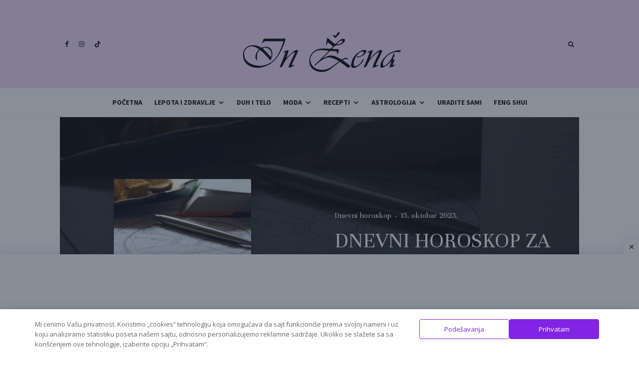

--- FILE ---
content_type: text/html; charset=UTF-8
request_url: https://inzena.rs/astrologija/dnevni-horoskop/dnevni-horoskop-za-16-10-2023/
body_size: 27155
content:
<!DOCTYPE html>
<html dir="ltr" lang="sr-RS">
<head>
	<meta charset="UTF-8">
			<meta name="viewport" content="width=device-width, initial-scale=1">
		<link rel="profile" href="http://gmpg.org/xfn/11">
		<meta name="theme-color" content="#9b51e0">
	<title>DNEVNI HOROSKOP ZA 16.10.2023. | In Žena</title>
	<style>img:is([sizes="auto" i], [sizes^="auto," i]) { contain-intrinsic-size: 3000px 1500px }</style>
	
		<!-- All in One SEO 4.9.0 - aioseo.com -->
	<meta name="description" content="Pogledajte vašu dnevnu astrološku prognozu i otkrijte šta vam to zvezde govore i predviđaju u vezi posla, ljubavi i zdravlja. OVAN (21.3.- 20.4.) ARIES Izgleda mi da ste od samog početka nedelje preuzeli na sebe dosta zahtevne I mnogobrojne obaveze. Ili pak kolege prebacuju i deo svog posla na vas. Danas aktuelna flertovanja, moguće čak" />
	<meta name="robots" content="max-snippet:-1, max-image-preview:large, max-video-preview:-1" />
	<meta name="author" content="admin"/>
	<meta name="google-site-verification" content="PhZToQwj9GmyEF_MBZx5rJhn8foCSbkfBHlHnCZGO8s" />
	<meta name="keywords" content="dnevni horoskop,horoskop" />
	<link rel="canonical" href="https://inzena.rs/astrologija/dnevni-horoskop/dnevni-horoskop-za-16-10-2023/" />
	<meta name="generator" content="All in One SEO (AIOSEO) 4.9.0" />
		<script type="application/ld+json" class="aioseo-schema">
			{"@context":"https:\/\/schema.org","@graph":[{"@type":"Article","@id":"https:\/\/inzena.rs\/astrologija\/dnevni-horoskop\/dnevni-horoskop-za-16-10-2023\/#article","name":"DNEVNI HOROSKOP ZA 16.10.2023. | In \u017dena","headline":"DNEVNI HOROSKOP ZA 16.10.2023.","author":{"@id":"https:\/\/inzena.rs\/author\/admin\/#author"},"publisher":{"@id":"https:\/\/inzena.rs\/#organization"},"image":{"@type":"ImageObject","url":"https:\/\/inzena.rs\/wp-content\/uploads\/2020\/03\/DNEVNI-HOROSKOP.jpg","width":1000,"height":560,"caption":"Foto: arc-fotos I pixabay.com"},"datePublished":"2023-10-15T09:03:39+02:00","dateModified":"2023-10-15T09:03:40+02:00","inLanguage":"sr-RS","mainEntityOfPage":{"@id":"https:\/\/inzena.rs\/astrologija\/dnevni-horoskop\/dnevni-horoskop-za-16-10-2023\/#webpage"},"isPartOf":{"@id":"https:\/\/inzena.rs\/astrologija\/dnevni-horoskop\/dnevni-horoskop-za-16-10-2023\/#webpage"},"articleSection":"Dnevni horoskop, dnevni horoskop, horoskop"},{"@type":"BreadcrumbList","@id":"https:\/\/inzena.rs\/astrologija\/dnevni-horoskop\/dnevni-horoskop-za-16-10-2023\/#breadcrumblist","itemListElement":[{"@type":"ListItem","@id":"https:\/\/inzena.rs#listItem","position":1,"name":"Home","item":"https:\/\/inzena.rs","nextItem":{"@type":"ListItem","@id":"https:\/\/inzena.rs\/astrologija\/#listItem","name":"Astrologija"}},{"@type":"ListItem","@id":"https:\/\/inzena.rs\/astrologija\/#listItem","position":2,"name":"Astrologija","item":"https:\/\/inzena.rs\/astrologija\/","nextItem":{"@type":"ListItem","@id":"https:\/\/inzena.rs\/astrologija\/dnevni-horoskop\/#listItem","name":"Dnevni horoskop"},"previousItem":{"@type":"ListItem","@id":"https:\/\/inzena.rs#listItem","name":"Home"}},{"@type":"ListItem","@id":"https:\/\/inzena.rs\/astrologija\/dnevni-horoskop\/#listItem","position":3,"name":"Dnevni horoskop","item":"https:\/\/inzena.rs\/astrologija\/dnevni-horoskop\/","nextItem":{"@type":"ListItem","@id":"https:\/\/inzena.rs\/astrologija\/dnevni-horoskop\/dnevni-horoskop-za-16-10-2023\/#listItem","name":"DNEVNI HOROSKOP ZA 16.10.2023."},"previousItem":{"@type":"ListItem","@id":"https:\/\/inzena.rs\/astrologija\/#listItem","name":"Astrologija"}},{"@type":"ListItem","@id":"https:\/\/inzena.rs\/astrologija\/dnevni-horoskop\/dnevni-horoskop-za-16-10-2023\/#listItem","position":4,"name":"DNEVNI HOROSKOP ZA 16.10.2023.","previousItem":{"@type":"ListItem","@id":"https:\/\/inzena.rs\/astrologija\/dnevni-horoskop\/#listItem","name":"Dnevni horoskop"}}]},{"@type":"Organization","@id":"https:\/\/inzena.rs\/#organization","name":"In \u017dena","description":"\u017denski online magazin","url":"https:\/\/inzena.rs\/","logo":{"@type":"ImageObject","url":"https:\/\/inzena.rs\/wp-content\/uploads\/2020\/07\/header-logo.png","@id":"https:\/\/inzena.rs\/astrologija\/dnevni-horoskop\/dnevni-horoskop-za-16-10-2023\/#organizationLogo","width":350,"height":87,"caption":"In \u017dena"},"image":{"@id":"https:\/\/inzena.rs\/astrologija\/dnevni-horoskop\/dnevni-horoskop-za-16-10-2023\/#organizationLogo"}},{"@type":"Person","@id":"https:\/\/inzena.rs\/author\/admin\/#author","url":"https:\/\/inzena.rs\/author\/admin\/","name":"admin","image":{"@type":"ImageObject","@id":"https:\/\/inzena.rs\/astrologija\/dnevni-horoskop\/dnevni-horoskop-za-16-10-2023\/#authorImage","url":"https:\/\/secure.gravatar.com\/avatar\/207afbb71ca0a5d1c16ab7f323aadca24fbe549817fbe87208ea0f1e04979b44?s=96&d=mm&r=g","width":96,"height":96,"caption":"admin"}},{"@type":"WebPage","@id":"https:\/\/inzena.rs\/astrologija\/dnevni-horoskop\/dnevni-horoskop-za-16-10-2023\/#webpage","url":"https:\/\/inzena.rs\/astrologija\/dnevni-horoskop\/dnevni-horoskop-za-16-10-2023\/","name":"DNEVNI HOROSKOP ZA 16.10.2023. | In \u017dena","description":"Pogledajte va\u0161u dnevnu astrolo\u0161ku prognozu i otkrijte \u0161ta vam to zvezde govore i predvi\u0111aju u vezi posla, ljubavi i zdravlja. OVAN (21.3.- 20.4.) ARIES Izgleda mi da ste od samog po\u010detka nedelje preuzeli na sebe dosta zahtevne I mnogobrojne obaveze. Ili pak kolege prebacuju i deo svog posla na vas. Danas aktuelna flertovanja, mogu\u0107e \u010dak","inLanguage":"sr-RS","isPartOf":{"@id":"https:\/\/inzena.rs\/#website"},"breadcrumb":{"@id":"https:\/\/inzena.rs\/astrologija\/dnevni-horoskop\/dnevni-horoskop-za-16-10-2023\/#breadcrumblist"},"author":{"@id":"https:\/\/inzena.rs\/author\/admin\/#author"},"creator":{"@id":"https:\/\/inzena.rs\/author\/admin\/#author"},"image":{"@type":"ImageObject","url":"https:\/\/inzena.rs\/wp-content\/uploads\/2020\/03\/DNEVNI-HOROSKOP.jpg","@id":"https:\/\/inzena.rs\/astrologija\/dnevni-horoskop\/dnevni-horoskop-za-16-10-2023\/#mainImage","width":1000,"height":560,"caption":"Foto: arc-fotos I pixabay.com"},"primaryImageOfPage":{"@id":"https:\/\/inzena.rs\/astrologija\/dnevni-horoskop\/dnevni-horoskop-za-16-10-2023\/#mainImage"},"datePublished":"2023-10-15T09:03:39+02:00","dateModified":"2023-10-15T09:03:40+02:00"},{"@type":"WebSite","@id":"https:\/\/inzena.rs\/#website","url":"https:\/\/inzena.rs\/","name":"In \u017dena","description":"\u017denski online magazin","inLanguage":"sr-RS","publisher":{"@id":"https:\/\/inzena.rs\/#organization"}}]}
		</script>
		<!-- All in One SEO -->

<link rel='dns-prefetch' href='//fonts.googleapis.com' />
<link rel="alternate" type="application/rss+xml" title="In Žena &raquo; dovod" href="https://inzena.rs/feed/" />
<link rel="alternate" type="application/rss+xml" title="In Žena &raquo; dovod komentara" href="https://inzena.rs/comments/feed/" />
<link rel="alternate" type="application/rss+xml" title="In Žena &raquo; dovod komentara na DNEVNI HOROSKOP ZA 16.10.2023." href="https://inzena.rs/astrologija/dnevni-horoskop/dnevni-horoskop-za-16-10-2023/feed/" />
<script type="text/javascript">
/* <![CDATA[ */
window._wpemojiSettings = {"baseUrl":"https:\/\/s.w.org\/images\/core\/emoji\/16.0.1\/72x72\/","ext":".png","svgUrl":"https:\/\/s.w.org\/images\/core\/emoji\/16.0.1\/svg\/","svgExt":".svg","source":{"concatemoji":"https:\/\/inzena.rs\/wp-includes\/js\/wp-emoji-release.min.js?ver=6.8.3"}};
/*! This file is auto-generated */
!function(s,n){var o,i,e;function c(e){try{var t={supportTests:e,timestamp:(new Date).valueOf()};sessionStorage.setItem(o,JSON.stringify(t))}catch(e){}}function p(e,t,n){e.clearRect(0,0,e.canvas.width,e.canvas.height),e.fillText(t,0,0);var t=new Uint32Array(e.getImageData(0,0,e.canvas.width,e.canvas.height).data),a=(e.clearRect(0,0,e.canvas.width,e.canvas.height),e.fillText(n,0,0),new Uint32Array(e.getImageData(0,0,e.canvas.width,e.canvas.height).data));return t.every(function(e,t){return e===a[t]})}function u(e,t){e.clearRect(0,0,e.canvas.width,e.canvas.height),e.fillText(t,0,0);for(var n=e.getImageData(16,16,1,1),a=0;a<n.data.length;a++)if(0!==n.data[a])return!1;return!0}function f(e,t,n,a){switch(t){case"flag":return n(e,"\ud83c\udff3\ufe0f\u200d\u26a7\ufe0f","\ud83c\udff3\ufe0f\u200b\u26a7\ufe0f")?!1:!n(e,"\ud83c\udde8\ud83c\uddf6","\ud83c\udde8\u200b\ud83c\uddf6")&&!n(e,"\ud83c\udff4\udb40\udc67\udb40\udc62\udb40\udc65\udb40\udc6e\udb40\udc67\udb40\udc7f","\ud83c\udff4\u200b\udb40\udc67\u200b\udb40\udc62\u200b\udb40\udc65\u200b\udb40\udc6e\u200b\udb40\udc67\u200b\udb40\udc7f");case"emoji":return!a(e,"\ud83e\udedf")}return!1}function g(e,t,n,a){var r="undefined"!=typeof WorkerGlobalScope&&self instanceof WorkerGlobalScope?new OffscreenCanvas(300,150):s.createElement("canvas"),o=r.getContext("2d",{willReadFrequently:!0}),i=(o.textBaseline="top",o.font="600 32px Arial",{});return e.forEach(function(e){i[e]=t(o,e,n,a)}),i}function t(e){var t=s.createElement("script");t.src=e,t.defer=!0,s.head.appendChild(t)}"undefined"!=typeof Promise&&(o="wpEmojiSettingsSupports",i=["flag","emoji"],n.supports={everything:!0,everythingExceptFlag:!0},e=new Promise(function(e){s.addEventListener("DOMContentLoaded",e,{once:!0})}),new Promise(function(t){var n=function(){try{var e=JSON.parse(sessionStorage.getItem(o));if("object"==typeof e&&"number"==typeof e.timestamp&&(new Date).valueOf()<e.timestamp+604800&&"object"==typeof e.supportTests)return e.supportTests}catch(e){}return null}();if(!n){if("undefined"!=typeof Worker&&"undefined"!=typeof OffscreenCanvas&&"undefined"!=typeof URL&&URL.createObjectURL&&"undefined"!=typeof Blob)try{var e="postMessage("+g.toString()+"("+[JSON.stringify(i),f.toString(),p.toString(),u.toString()].join(",")+"));",a=new Blob([e],{type:"text/javascript"}),r=new Worker(URL.createObjectURL(a),{name:"wpTestEmojiSupports"});return void(r.onmessage=function(e){c(n=e.data),r.terminate(),t(n)})}catch(e){}c(n=g(i,f,p,u))}t(n)}).then(function(e){for(var t in e)n.supports[t]=e[t],n.supports.everything=n.supports.everything&&n.supports[t],"flag"!==t&&(n.supports.everythingExceptFlag=n.supports.everythingExceptFlag&&n.supports[t]);n.supports.everythingExceptFlag=n.supports.everythingExceptFlag&&!n.supports.flag,n.DOMReady=!1,n.readyCallback=function(){n.DOMReady=!0}}).then(function(){return e}).then(function(){var e;n.supports.everything||(n.readyCallback(),(e=n.source||{}).concatemoji?t(e.concatemoji):e.wpemoji&&e.twemoji&&(t(e.twemoji),t(e.wpemoji)))}))}((window,document),window._wpemojiSettings);
/* ]]> */
</script>
<style id='wp-emoji-styles-inline-css' type='text/css'>

	img.wp-smiley, img.emoji {
		display: inline !important;
		border: none !important;
		box-shadow: none !important;
		height: 1em !important;
		width: 1em !important;
		margin: 0 0.07em !important;
		vertical-align: -0.1em !important;
		background: none !important;
		padding: 0 !important;
	}
</style>
<link rel='stylesheet' id='wp-block-library-css' href='https://inzena.rs/wp-includes/css/dist/block-library/style.min.css?ver=6.8.3' type='text/css' media='all' />
<style id='classic-theme-styles-inline-css' type='text/css'>
/*! This file is auto-generated */
.wp-block-button__link{color:#fff;background-color:#32373c;border-radius:9999px;box-shadow:none;text-decoration:none;padding:calc(.667em + 2px) calc(1.333em + 2px);font-size:1.125em}.wp-block-file__button{background:#32373c;color:#fff;text-decoration:none}
</style>
<link rel='stylesheet' id='aioseo/css/src/vue/standalone/blocks/table-of-contents/global.scss-css' href='https://inzena.rs/wp-content/plugins/all-in-one-seo-pack/dist/Lite/assets/css/table-of-contents/global.e90f6d47.css?ver=4.9.0' type='text/css' media='all' />
<style id='global-styles-inline-css' type='text/css'>
:root{--wp--preset--aspect-ratio--square: 1;--wp--preset--aspect-ratio--4-3: 4/3;--wp--preset--aspect-ratio--3-4: 3/4;--wp--preset--aspect-ratio--3-2: 3/2;--wp--preset--aspect-ratio--2-3: 2/3;--wp--preset--aspect-ratio--16-9: 16/9;--wp--preset--aspect-ratio--9-16: 9/16;--wp--preset--color--black: #000000;--wp--preset--color--cyan-bluish-gray: #abb8c3;--wp--preset--color--white: #ffffff;--wp--preset--color--pale-pink: #f78da7;--wp--preset--color--vivid-red: #cf2e2e;--wp--preset--color--luminous-vivid-orange: #ff6900;--wp--preset--color--luminous-vivid-amber: #fcb900;--wp--preset--color--light-green-cyan: #7bdcb5;--wp--preset--color--vivid-green-cyan: #00d084;--wp--preset--color--pale-cyan-blue: #8ed1fc;--wp--preset--color--vivid-cyan-blue: #0693e3;--wp--preset--color--vivid-purple: #9b51e0;--wp--preset--gradient--vivid-cyan-blue-to-vivid-purple: linear-gradient(135deg,rgba(6,147,227,1) 0%,rgb(155,81,224) 100%);--wp--preset--gradient--light-green-cyan-to-vivid-green-cyan: linear-gradient(135deg,rgb(122,220,180) 0%,rgb(0,208,130) 100%);--wp--preset--gradient--luminous-vivid-amber-to-luminous-vivid-orange: linear-gradient(135deg,rgba(252,185,0,1) 0%,rgba(255,105,0,1) 100%);--wp--preset--gradient--luminous-vivid-orange-to-vivid-red: linear-gradient(135deg,rgba(255,105,0,1) 0%,rgb(207,46,46) 100%);--wp--preset--gradient--very-light-gray-to-cyan-bluish-gray: linear-gradient(135deg,rgb(238,238,238) 0%,rgb(169,184,195) 100%);--wp--preset--gradient--cool-to-warm-spectrum: linear-gradient(135deg,rgb(74,234,220) 0%,rgb(151,120,209) 20%,rgb(207,42,186) 40%,rgb(238,44,130) 60%,rgb(251,105,98) 80%,rgb(254,248,76) 100%);--wp--preset--gradient--blush-light-purple: linear-gradient(135deg,rgb(255,206,236) 0%,rgb(152,150,240) 100%);--wp--preset--gradient--blush-bordeaux: linear-gradient(135deg,rgb(254,205,165) 0%,rgb(254,45,45) 50%,rgb(107,0,62) 100%);--wp--preset--gradient--luminous-dusk: linear-gradient(135deg,rgb(255,203,112) 0%,rgb(199,81,192) 50%,rgb(65,88,208) 100%);--wp--preset--gradient--pale-ocean: linear-gradient(135deg,rgb(255,245,203) 0%,rgb(182,227,212) 50%,rgb(51,167,181) 100%);--wp--preset--gradient--electric-grass: linear-gradient(135deg,rgb(202,248,128) 0%,rgb(113,206,126) 100%);--wp--preset--gradient--midnight: linear-gradient(135deg,rgb(2,3,129) 0%,rgb(40,116,252) 100%);--wp--preset--font-size--small: 13px;--wp--preset--font-size--medium: 20px;--wp--preset--font-size--large: 36px;--wp--preset--font-size--x-large: 42px;--wp--preset--spacing--20: 0.44rem;--wp--preset--spacing--30: 0.67rem;--wp--preset--spacing--40: 1rem;--wp--preset--spacing--50: 1.5rem;--wp--preset--spacing--60: 2.25rem;--wp--preset--spacing--70: 3.38rem;--wp--preset--spacing--80: 5.06rem;--wp--preset--shadow--natural: 6px 6px 9px rgba(0, 0, 0, 0.2);--wp--preset--shadow--deep: 12px 12px 50px rgba(0, 0, 0, 0.4);--wp--preset--shadow--sharp: 6px 6px 0px rgba(0, 0, 0, 0.2);--wp--preset--shadow--outlined: 6px 6px 0px -3px rgba(255, 255, 255, 1), 6px 6px rgba(0, 0, 0, 1);--wp--preset--shadow--crisp: 6px 6px 0px rgba(0, 0, 0, 1);}:where(.is-layout-flex){gap: 0.5em;}:where(.is-layout-grid){gap: 0.5em;}body .is-layout-flex{display: flex;}.is-layout-flex{flex-wrap: wrap;align-items: center;}.is-layout-flex > :is(*, div){margin: 0;}body .is-layout-grid{display: grid;}.is-layout-grid > :is(*, div){margin: 0;}:where(.wp-block-columns.is-layout-flex){gap: 2em;}:where(.wp-block-columns.is-layout-grid){gap: 2em;}:where(.wp-block-post-template.is-layout-flex){gap: 1.25em;}:where(.wp-block-post-template.is-layout-grid){gap: 1.25em;}.has-black-color{color: var(--wp--preset--color--black) !important;}.has-cyan-bluish-gray-color{color: var(--wp--preset--color--cyan-bluish-gray) !important;}.has-white-color{color: var(--wp--preset--color--white) !important;}.has-pale-pink-color{color: var(--wp--preset--color--pale-pink) !important;}.has-vivid-red-color{color: var(--wp--preset--color--vivid-red) !important;}.has-luminous-vivid-orange-color{color: var(--wp--preset--color--luminous-vivid-orange) !important;}.has-luminous-vivid-amber-color{color: var(--wp--preset--color--luminous-vivid-amber) !important;}.has-light-green-cyan-color{color: var(--wp--preset--color--light-green-cyan) !important;}.has-vivid-green-cyan-color{color: var(--wp--preset--color--vivid-green-cyan) !important;}.has-pale-cyan-blue-color{color: var(--wp--preset--color--pale-cyan-blue) !important;}.has-vivid-cyan-blue-color{color: var(--wp--preset--color--vivid-cyan-blue) !important;}.has-vivid-purple-color{color: var(--wp--preset--color--vivid-purple) !important;}.has-black-background-color{background-color: var(--wp--preset--color--black) !important;}.has-cyan-bluish-gray-background-color{background-color: var(--wp--preset--color--cyan-bluish-gray) !important;}.has-white-background-color{background-color: var(--wp--preset--color--white) !important;}.has-pale-pink-background-color{background-color: var(--wp--preset--color--pale-pink) !important;}.has-vivid-red-background-color{background-color: var(--wp--preset--color--vivid-red) !important;}.has-luminous-vivid-orange-background-color{background-color: var(--wp--preset--color--luminous-vivid-orange) !important;}.has-luminous-vivid-amber-background-color{background-color: var(--wp--preset--color--luminous-vivid-amber) !important;}.has-light-green-cyan-background-color{background-color: var(--wp--preset--color--light-green-cyan) !important;}.has-vivid-green-cyan-background-color{background-color: var(--wp--preset--color--vivid-green-cyan) !important;}.has-pale-cyan-blue-background-color{background-color: var(--wp--preset--color--pale-cyan-blue) !important;}.has-vivid-cyan-blue-background-color{background-color: var(--wp--preset--color--vivid-cyan-blue) !important;}.has-vivid-purple-background-color{background-color: var(--wp--preset--color--vivid-purple) !important;}.has-black-border-color{border-color: var(--wp--preset--color--black) !important;}.has-cyan-bluish-gray-border-color{border-color: var(--wp--preset--color--cyan-bluish-gray) !important;}.has-white-border-color{border-color: var(--wp--preset--color--white) !important;}.has-pale-pink-border-color{border-color: var(--wp--preset--color--pale-pink) !important;}.has-vivid-red-border-color{border-color: var(--wp--preset--color--vivid-red) !important;}.has-luminous-vivid-orange-border-color{border-color: var(--wp--preset--color--luminous-vivid-orange) !important;}.has-luminous-vivid-amber-border-color{border-color: var(--wp--preset--color--luminous-vivid-amber) !important;}.has-light-green-cyan-border-color{border-color: var(--wp--preset--color--light-green-cyan) !important;}.has-vivid-green-cyan-border-color{border-color: var(--wp--preset--color--vivid-green-cyan) !important;}.has-pale-cyan-blue-border-color{border-color: var(--wp--preset--color--pale-cyan-blue) !important;}.has-vivid-cyan-blue-border-color{border-color: var(--wp--preset--color--vivid-cyan-blue) !important;}.has-vivid-purple-border-color{border-color: var(--wp--preset--color--vivid-purple) !important;}.has-vivid-cyan-blue-to-vivid-purple-gradient-background{background: var(--wp--preset--gradient--vivid-cyan-blue-to-vivid-purple) !important;}.has-light-green-cyan-to-vivid-green-cyan-gradient-background{background: var(--wp--preset--gradient--light-green-cyan-to-vivid-green-cyan) !important;}.has-luminous-vivid-amber-to-luminous-vivid-orange-gradient-background{background: var(--wp--preset--gradient--luminous-vivid-amber-to-luminous-vivid-orange) !important;}.has-luminous-vivid-orange-to-vivid-red-gradient-background{background: var(--wp--preset--gradient--luminous-vivid-orange-to-vivid-red) !important;}.has-very-light-gray-to-cyan-bluish-gray-gradient-background{background: var(--wp--preset--gradient--very-light-gray-to-cyan-bluish-gray) !important;}.has-cool-to-warm-spectrum-gradient-background{background: var(--wp--preset--gradient--cool-to-warm-spectrum) !important;}.has-blush-light-purple-gradient-background{background: var(--wp--preset--gradient--blush-light-purple) !important;}.has-blush-bordeaux-gradient-background{background: var(--wp--preset--gradient--blush-bordeaux) !important;}.has-luminous-dusk-gradient-background{background: var(--wp--preset--gradient--luminous-dusk) !important;}.has-pale-ocean-gradient-background{background: var(--wp--preset--gradient--pale-ocean) !important;}.has-electric-grass-gradient-background{background: var(--wp--preset--gradient--electric-grass) !important;}.has-midnight-gradient-background{background: var(--wp--preset--gradient--midnight) !important;}.has-small-font-size{font-size: var(--wp--preset--font-size--small) !important;}.has-medium-font-size{font-size: var(--wp--preset--font-size--medium) !important;}.has-large-font-size{font-size: var(--wp--preset--font-size--large) !important;}.has-x-large-font-size{font-size: var(--wp--preset--font-size--x-large) !important;}
:where(.wp-block-post-template.is-layout-flex){gap: 1.25em;}:where(.wp-block-post-template.is-layout-grid){gap: 1.25em;}
:where(.wp-block-columns.is-layout-flex){gap: 2em;}:where(.wp-block-columns.is-layout-grid){gap: 2em;}
:root :where(.wp-block-pullquote){font-size: 1.5em;line-height: 1.6;}
</style>
<link rel='stylesheet' id='daextlwcnf-google-font-css' href='https://fonts.googleapis.com/css2?family=Open+Sans%3Awght%40400%3B600&#038;ver=1.19#038;display=swap' type='text/css' media='all' />
<link rel='stylesheet' id='zeen-style-css' href='https://inzena.rs/wp-content/themes/zeen/assets/css/style.min.css?ver=1743666928' type='text/css' media='all' />
<style id='zeen-style-inline-css' type='text/css'>
.content-bg, .block-skin-5:not(.skin-inner), .block-skin-5.skin-inner > .tipi-row-inner-style, .article-layout-skin-1.title-cut-bl .hero-wrap .meta:before, .article-layout-skin-1.title-cut-bc .hero-wrap .meta:before, .article-layout-skin-1.title-cut-bl .hero-wrap .share-it:before, .article-layout-skin-1.title-cut-bc .hero-wrap .share-it:before, .standard-archive .page-header, .skin-dark .flickity-viewport, .zeen__var__options label { background: #ffffff;}a.zeen-pin-it{position: absolute}.background.mask {background-color: transparent}.side-author__wrap .mask a {display:inline-block;height:70px}.timed-pup,.modal-wrap {position:fixed;visibility:hidden}.to-top__fixed .to-top a{background-color:#000000; color: #fff}.site-inner { background-color: #fff; }.splitter svg g { fill: #fff; }.inline-post .block article .title { font-size: 20px;}input[type=submit], button, .tipi-button,.button,.wpcf7-submit,.button__back__home{ border-radius: 3px; }.fontfam-1 { font-family: 'Unna',serif!important;}input,input[type="number"],.body-f1, .quotes-f1 blockquote, .quotes-f1 q, .by-f1 .byline, .sub-f1 .subtitle, .wh-f1 .widget-title, .headings-f1 h1, .headings-f1 h2, .headings-f1 h3, .headings-f1 h4, .headings-f1 h5, .headings-f1 h6, .font-1, div.jvectormap-tip {font-family:'Unna',serif;font-weight: 400;font-style: normal;}.fontfam-2 { font-family:'Source Sans Pro',sans-serif!important; }input[type=submit], button, .tipi-button,.button,.wpcf7-submit,.button__back__home,.body-f2, .quotes-f2 blockquote, .quotes-f2 q, .by-f2 .byline, .sub-f2 .subtitle, .wh-f2 .widget-title, .headings-f2 h1, .headings-f2 h2, .headings-f2 h3, .headings-f2 h4, .headings-f2 h5, .headings-f2 h6, .font-2 {font-family:'Source Sans Pro',sans-serif;font-weight: 400;font-style: normal;}.fontfam-3 { font-family:'Source Sans Pro',sans-serif!important;}.body-f3, .quotes-f3 blockquote, .quotes-f3 q, .by-f3 .byline, .sub-f3 .subtitle, .wh-f3 .widget-title, .headings-f3 h1, .headings-f3 h2, .headings-f3 h3, .headings-f3 h4, .headings-f3 h5, .headings-f3 h6, .font-3 {font-family:'Source Sans Pro',sans-serif;font-style: normal;font-weight: 700;}.tipi-row, .tipi-builder-on .contents-wrap > p { max-width: 1100px ; }.slider-columns--3 article { width: 316.66666666667px }.slider-columns--2 article { width: 490px }.slider-columns--4 article { width: 230px }.single .site-content .tipi-row { max-width: 1100px ; }.single-product .site-content .tipi-row { max-width: 1100px ; }.date--secondary { color: #f8d92f; }.date--main { color: #f8d92f; }.global-accent-border { border-color: #9b51e0; }.trending-accent-border { border-color: #f7d40e; }.trending-accent-bg { border-color: #f7d40e; }.wpcf7-submit, .tipi-button.block-loader { background: #1f1f1f; }.wpcf7-submit:hover, .tipi-button.block-loader:hover { background: #3d3d3d; }.tipi-button.block-loader { color: #ffffff!important; }.wpcf7-submit { background: #18181e; }.wpcf7-submit:hover { background: #111; }.global-accent-bg, .icon-base-2:hover .icon-bg, #progress { background-color: #9b51e0; }.global-accent-text, .mm-submenu-2 .mm-51 .menu-wrap > .sub-menu > li > a { color: #9b51e0; }body { color:#202020;}.excerpt { color:#4a4a4a;}.mode--alt--b .excerpt, .block-skin-2 .excerpt, .block-skin-2 .preview-classic .custom-button__fill-2 { color:#888!important;}.read-more-wrap { color:#767676;}.logo-fallback a { color:#000!important;}.site-mob-header .logo-fallback a { color:#000!important;}blockquote:not(.comment-excerpt) { color:#111;}.mode--alt--b blockquote:not(.comment-excerpt), .mode--alt--b .block-skin-0.block-wrap-quote .block-wrap-quote blockquote:not(.comment-excerpt), .mode--alt--b .block-skin-0.block-wrap-quote .block-wrap-quote blockquote:not(.comment-excerpt) span { color:#fff!important;}.byline, .byline a { color:#888;}.mode--alt--b .block-wrap-classic .byline, .mode--alt--b .block-wrap-classic .byline a, .mode--alt--b .block-wrap-thumbnail .byline, .mode--alt--b .block-wrap-thumbnail .byline a, .block-skin-2 .byline a, .block-skin-2 .byline { color:#888;}.preview-classic .meta .title, .preview-thumbnail .meta .title,.preview-56 .meta .title{ color:#111;}h1, h2, h3, h4, h5, h6, .block-title { color:#111;}.sidebar-widget  .widget-title { color:#111!important;}.link-color-wrap a, .woocommerce-Tabs-panel--description a { color: #9b51e0; }.mode--alt--b .link-color-wrap a, .mode--alt--b .woocommerce-Tabs-panel--description a { color: #9b51e0; }.copyright, .site-footer .bg-area-inner .copyright a { color: #8e8e8e; }.link-color-wrap a:hover { color: #333333; }.mode--alt--b .link-color-wrap a:hover { color: #333333; }body{line-height:1.66}input[type=submit], button, .tipi-button,.button,.wpcf7-submit,.button__back__home{letter-spacing:0.03em}.sub-menu a:not(.tipi-button){letter-spacing:0.1em}.widget-title{letter-spacing:0.15em}html, body{font-size:16px}.byline{font-size:12px}input[type=submit], button, .tipi-button,.button,.wpcf7-submit,.button__back__home{font-size:11px}.excerpt{font-size:15px}.logo-fallback, .secondary-wrap .logo-fallback a{font-size:22px}.logo span{font-size:12px}.breadcrumbs{font-size:10px}.hero-meta.tipi-s-typo .title{font-size:20px}.hero-meta.tipi-s-typo .subtitle{font-size:15px}.hero-meta.tipi-m-typo .title{font-size:20px}.hero-meta.tipi-m-typo .subtitle{font-size:15px}.hero-meta.tipi-xl-typo .title{font-size:20px}.hero-meta.tipi-xl-typo .subtitle{font-size:15px}.block-html-content h1, .single-content .entry-content h1{font-size:24px}.block-html-content h2, .single-content .entry-content h2{font-size:22px}.block-html-content h3, .single-content .entry-content h3{font-size:21px}.block-html-content h4, .single-content .entry-content h4{font-size:20px}.block-html-content h5, .single-content .entry-content h5{font-size:16px}.footer-block-links{font-size:8px}blockquote, q{font-size:20px}.site-footer .copyright{font-size:12px}.footer-navigation{font-size:12px}.site-footer .menu-icons{font-size:12px}.block-title, .page-title{font-size:24px}.block-subtitle{font-size:18px}.block-col-self .preview-2 .title{font-size:22px}.block-wrap-classic .tipi-m-typo .title-wrap .title{font-size:22px}.tipi-s-typo .title, .ppl-s-3 .tipi-s-typo .title, .zeen-col--wide .ppl-s-3 .tipi-s-typo .title, .preview-1 .title, .preview-21:not(.tipi-xs-typo) .title{font-size:22px}.tipi-xs-typo .title, .tipi-basket-wrap .basket-item .title{font-size:15px}.meta .read-more-wrap{font-size:11px}.widget-title{font-size:12px}.split-1:not(.preview-thumbnail) .mask{-webkit-flex: 0 0 calc( 34% - 15px);
					-ms-flex: 0 0 calc( 34% - 15px);
					flex: 0 0 calc( 34% - 15px);
					width: calc( 34% - 15px);}.preview-thumbnail .mask{-webkit-flex: 0 0 65px;
					-ms-flex: 0 0 65px;
					flex: 0 0 65px;
					width: 65px;}.footer-lower-area{padding-top:40px}.footer-lower-area{padding-bottom:40px}.footer-upper-area{padding-bottom:40px}.footer-upper-area{padding-top:40px}.footer-widget-wrap{padding-bottom:40px}.footer-widget-wrap{padding-top:40px}.tipi-button-cta-header{font-size:12px}.tipi-button.block-loader, .wpcf7-submit, .mc4wp-form-fields button { font-weight: 700;}.main-navigation .horizontal-menu, .main-navigation .menu-item, .main-navigation .menu-icon .menu-icon--text,  .main-navigation .tipi-i-search span { font-weight: 700;}.footer-lower-area, .footer-lower-area .menu-item, .footer-lower-area .menu-icon span {font-weight: 700;}.widget-title {font-weight: 700!important;}input[type=submit], button, .tipi-button,.button,.wpcf7-submit,.button__back__home{ text-transform: uppercase; }.entry-title{ text-transform: none; }.logo-fallback{ text-transform: none; }.block-wrap-slider .title-wrap .title{ text-transform: none; }.block-wrap-grid .title-wrap .title, .tile-design-4 .meta .title-wrap .title{ text-transform: none; }.block-wrap-classic .title-wrap .title{ text-transform: none; }.block-title{ text-transform: none; }.meta .excerpt .read-more{ text-transform: uppercase; }.preview-grid .read-more{ text-transform: uppercase; }.block-subtitle{ text-transform: none; }.byline{ text-transform: none; }.widget-title{ text-transform: none; }.main-navigation .menu-item, .main-navigation .menu-icon .menu-icon--text{ text-transform: uppercase; }.secondary-navigation, .secondary-wrap .menu-icon .menu-icon--text{ text-transform: uppercase; }.footer-lower-area .menu-item, .footer-lower-area .menu-icon span{ text-transform: uppercase; }.sub-menu a:not(.tipi-button){ text-transform: none; }.site-mob-header .menu-item, .site-mob-header .menu-icon span{ text-transform: uppercase; }.single-content .entry-content h1, .single-content .entry-content h2, .single-content .entry-content h3, .single-content .entry-content h4, .single-content .entry-content h5, .single-content .entry-content h6, .meta__full h1, .meta__full h2, .meta__full h3, .meta__full h4, .meta__full h5, .bbp__thread__title{ text-transform: none; }.mm-submenu-2 .mm-11 .menu-wrap > *, .mm-submenu-2 .mm-31 .menu-wrap > *, .mm-submenu-2 .mm-21 .menu-wrap > *, .mm-submenu-2 .mm-51 .menu-wrap > *  { border-top: 3px solid transparent; }.separation-border { margin-bottom: 30px; }.load-more-wrap-1 { padding-top: 30px; }.block-wrap-classic .inf-spacer + .block:not(.block-62) { margin-top: 30px; }@media only screen and (max-width: 480px) {.separation-border { margin-bottom: 30px;}}.grid-spacing { border-top-width: 4px; }.sidebar-wrap .sidebar { padding-right: 30px; padding-left: 30px; padding-top:0px; padding-bottom:0px; }.sidebar-left .sidebar-wrap .sidebar { padding-right: 30px; padding-left: 30px; }@media only screen and (min-width: 481px) {.block-wrap-grid .block-title-area, .block-wrap-98 .block-piece-2 article:last-child { margin-bottom: -4px; }.block-wrap-92 .tipi-row-inner-box { margin-top: -4px; }.block-wrap-grid .only-filters { top: 4px; }.grid-spacing { border-right-width: 4px; }.block-wrap-grid:not(.block-wrap-81) .block { width: calc( 100% + 4px ); }}@media only screen and (max-width: 859px) {.mobile__design--side .mask {
		width: calc( 34% - 15px);
	}}@media only screen and (min-width: 860px) {input[type=submit], button, .tipi-button,.button,.wpcf7-submit,.button__back__home{letter-spacing:0.09em}.hero-meta.tipi-s-typo .title{font-size:30px}.hero-meta.tipi-s-typo .subtitle{font-size:18px}.hero-meta.tipi-m-typo .title{font-size:30px}.hero-meta.tipi-m-typo .subtitle{font-size:18px}.hero-meta.tipi-xl-typo .title{font-size:30px}.hero-meta.tipi-xl-typo .subtitle{font-size:18px}.block-html-content h1, .single-content .entry-content h1{font-size:30px}.block-html-content h2, .single-content .entry-content h2{font-size:26px}.block-html-content h3, .single-content .entry-content h3{font-size:24px}.block-html-content h5, .single-content .entry-content h5{font-size:18px}blockquote, q{font-size:25px}.main-navigation, .main-navigation .menu-icon--text{font-size:12px}.sub-menu a:not(.tipi-button){font-size:12px}.main-navigation .menu-icon, .main-navigation .trending-icon-solo{font-size:12px}.secondary-wrap-v .standard-drop>a,.secondary-wrap, .secondary-wrap a, .secondary-wrap .menu-icon--text{font-size:11px}.secondary-wrap .menu-icon, .secondary-wrap .menu-icon a, .secondary-wrap .trending-icon-solo{font-size:13px}.layout-side-info .details{width:130px;float:left}.title-contrast .hero-wrap { height: calc( 100vh - 194px ); }.tipi-xs-typo .byline  { font-size: 12px; }.block-col-self .block-71 .tipi-s-typo .title { font-size: 18px; }.zeen-col--narrow .block-wrap-classic .tipi-m-typo .title-wrap .title { font-size: 18px; }.secondary-wrap .menu-padding, .secondary-wrap .ul-padding > li > a {
			padding-top: 10px;
			padding-bottom: 10px;
		}}@media only screen and (min-width: 1240px) {.hero-l .single-content {padding-top: 45px}.align-fs .contents-wrap .video-wrap, .align-fs-center .aligncenter.size-full, .align-fs-center .wp-caption.aligncenter .size-full, .align-fs-center .tiled-gallery, .align-fs .alignwide { width: 1040px; }.align-fs .contents-wrap .video-wrap { height: 585px; }.has-bg .align-fs .contents-wrap .video-wrap, .has-bg .align-fs .alignwide, .has-bg .align-fs-center .aligncenter.size-full, .has-bg .align-fs-center .wp-caption.aligncenter .size-full, .has-bg .align-fs-center .tiled-gallery { width: 1100px; }.has-bg .align-fs .contents-wrap .video-wrap { height: 618px; }.byline{font-size:16px}.excerpt{font-size:16px}.logo-fallback, .secondary-wrap .logo-fallback a{font-size:30px}.hero-meta.tipi-s-typo .title{font-size:36px}.hero-meta.tipi-m-typo .title{font-size:44px}.hero-meta.tipi-xl-typo .title{font-size:50px}.block-html-content h1, .single-content .entry-content h1{font-size:44px}.block-html-content h2, .single-content .entry-content h2{font-size:36px}.block-html-content h3, .single-content .entry-content h3{font-size:30px}.block-html-content h4, .single-content .entry-content h4{font-size:24px}.main-navigation, .main-navigation .menu-icon--text{font-size:14px}.main-navigation .menu-icon, .main-navigation .trending-icon-solo{font-size:14px}.secondary-wrap-v .standard-drop>a,.secondary-wrap, .secondary-wrap a, .secondary-wrap .menu-icon--text{font-size:14px}.block-title, .page-title{font-size:40px}.block-subtitle{font-size:20px}.block-col-self .preview-2 .title{font-size:36px}.block-wrap-classic .tipi-m-typo .title-wrap .title{font-size:30px}.tipi-s-typo .title, .ppl-s-3 .tipi-s-typo .title, .zeen-col--wide .ppl-s-3 .tipi-s-typo .title, .preview-1 .title, .preview-21:not(.tipi-xs-typo) .title{font-size:24px}.split-1:not(.preview-thumbnail) .mask{-webkit-flex: 0 0 calc( 40% - 15px);
					-ms-flex: 0 0 calc( 40% - 15px);
					flex: 0 0 calc( 40% - 15px);
					width: calc( 40% - 15px);}.footer-lower-area{padding-top:50px}.footer-lower-area{padding-bottom:90px}.footer-upper-area{padding-bottom:50px}.footer-upper-area{padding-top:50px}.footer-widget-wrap{padding-bottom:20px}.footer-widget-wrap{padding-top:20px}}.main-menu-bar-color-1 .current-menu-item > a, .main-menu-bar-color-1 .menu-main-menu > .dropper.active:not(.current-menu-item) > a { background-color: #111;}.cats .cat-with-bg, .byline-1 .comments { font-size:0.8em; }.site-header a { color: #0a0a0a; }.site-skin-3.content-subscribe, .site-skin-3.content-subscribe .subtitle, .site-skin-3.content-subscribe input, .site-skin-3.content-subscribe h2 { color: #ffffff; } .site-skin-3.content-subscribe input[type="email"] { border-color: #ffffff; }.mob-menu-wrap a { color: #0a0a0a; }.mob-menu-wrap .mobile-navigation .mobile-search-wrap .search { border-color: #0a0a0a; }.content-area .zeen-widget { border: 0 #ddd solid ; border-width: 0 0 1px 0; }.content-area .zeen-widget { padding:30px 0px 30px; }.grid-image-1 .mask-overlay { background-color: #1a1d1e ; }.with-fi.preview-grid,.with-fi.preview-grid .byline,.with-fi.preview-grid .subtitle, .with-fi.preview-grid a { color: #fff; }.preview-grid .mask-overlay { opacity: 0.2 ; }@media (pointer: fine) {.preview-grid:hover .mask-overlay { opacity: 0.6 ; }}.slider-meta-bg .mask:before { content: ""; background-image: linear-gradient(to top, #0a0a0a 0%, rgba(0,0,0,0) 100%); }.slider-image-2 .mask-overlay { background-image: linear-gradient(130deg, rgba(238,9,121,0.6) 0%, rgba(255,106,0,0.3) 80%); }.with-fi.preview-slider-overlay,.with-fi.preview-slider-overlay .byline,.with-fi.preview-slider-overlay .subtitle, .with-fi.preview-slider-overlay a { color: #fff; }.preview-slider-overlay .mask-overlay { opacity: 0.2 ; }@media (pointer: fine) {.preview-slider-overlay:hover .mask-overlay { opacity: 0.6 ; }}.site-footer .bg-area-inner, .site-footer .bg-area-inner .woo-product-rating span, .site-footer .bg-area-inner .stack-design-3 .meta { background-color: rgba(242, 218, 249, 1); }.site-footer .bg-area-inner .background { background-image: none; opacity: 1; }.footer-lower-area { color: #555555; }.to-top-2 a { border-color: #555555; }.to-top-2 i:after { background: #555555; }.site-footer .bg-area-inner,.site-footer .bg-area-inner .byline,.site-footer .bg-area-inner a,.site-footer .bg-area-inner .widget_search form *,.site-footer .bg-area-inner h3,.site-footer .bg-area-inner .widget-title { color:#555555; }.site-footer .bg-area-inner .tipi-spin.tipi-row-inner-style:before { border-color:#555555; }.site-footer .footer-widget-bg-area, .site-footer .footer-widget-bg-area .woo-product-rating span, .site-footer .footer-widget-bg-area .stack-design-3 .meta { background-color: #000000; }.site-footer .footer-widget-bg-area .background { background-image: none; opacity: 1; }.site-footer .footer-widget-bg-area .block-skin-0 .tipi-arrow { color:#555555; border-color:#555555; }.site-footer .footer-widget-bg-area .block-skin-0 .tipi-arrow i:after{ background:#555555; }.site-footer .footer-widget-bg-area,.site-footer .footer-widget-bg-area .byline,.site-footer .footer-widget-bg-area a,.site-footer .footer-widget-bg-area .widget_search form *,.site-footer .footer-widget-bg-area h3,.site-footer .footer-widget-bg-area .widget-title { color:#555555; }.site-footer .footer-widget-bg-area .tipi-spin.tipi-row-inner-style:before { border-color:#555555; }.site-header .bg-area, .site-header .bg-area .woo-product-rating span, .site-header .bg-area .stack-design-3 .meta { background-color: rgba(242, 218, 249, 1); }.site-header .bg-area .background { background-image: none; opacity: 1; }.content-subscribe .bg-area, .content-subscribe .bg-area .woo-product-rating span, .content-subscribe .bg-area .stack-design-3 .meta { background-color: #0a0a0a; }.content-subscribe .bg-area .background { opacity: 0.67; }.content-subscribe .bg-area,.content-subscribe .bg-area .byline,.content-subscribe .bg-area a,.content-subscribe .bg-area .widget_search form *,.content-subscribe .bg-area h3,.content-subscribe .bg-area .widget-title { color:#ffffff; }.content-subscribe .bg-area .tipi-spin.tipi-row-inner-style:before { border-color:#ffffff; }.slide-in-menu .bg-area, .slide-in-menu .bg-area .woo-product-rating span, .slide-in-menu .bg-area .stack-design-3 .meta { background-color: #0a0a0a; }.slide-in-menu .bg-area .background { background-image: none; opacity: 1; }.slide-in-menu,.slide-in-menu .bg-area a,.slide-in-menu .bg-area .widget-title, .slide-in-menu .cb-widget-design-1 .cb-score { color:#fff; }.slide-in-menu form { border-color:#fff; }.slide-in-menu .bg-area .mc4wp-form-fields input[type="email"], #subscribe-submit input[type="email"], .subscribe-wrap input[type="email"],.slide-in-menu .bg-area .mc4wp-form-fields input[type="text"], #subscribe-submit input[type="text"], .subscribe-wrap input[type="text"] { border-bottom-color:#fff; }.site-mob-header .bg-area { background-image: linear-gradient(130deg, rgba(242, 218, 249, 1) 0%, #f2daf9 80%);  }.site-mob-header .bg-area .background { background-image: none; opacity: 1; }.site-mob-header .bg-area .tipi-i-menu-mob, .site-mob-menu-a-4.mob-open .tipi-i-menu-mob:before, .site-mob-menu-a-4.mob-open .tipi-i-menu-mob:after { background:#0a0a0a; }.site-mob-header .bg-area,.site-mob-header .bg-area .byline,.site-mob-header .bg-area a,.site-mob-header .bg-area .widget_search form *,.site-mob-header .bg-area h3,.site-mob-header .bg-area .widget-title { color:#0a0a0a; }.site-mob-header .bg-area .tipi-spin.tipi-row-inner-style:before { border-color:#0a0a0a; }.mob-menu-wrap .bg-area, .mob-menu-wrap .bg-area .woo-product-rating span, .mob-menu-wrap .bg-area .stack-design-3 .meta { background-color: #f2daf9; }.mob-menu-wrap .bg-area .background { background-image: none; opacity: 1; }.mob-menu-wrap .bg-area,.mob-menu-wrap .bg-area .byline,.mob-menu-wrap .bg-area a,.mob-menu-wrap .bg-area .widget_search form *,.mob-menu-wrap .bg-area h3,.mob-menu-wrap .bg-area .widget-title { color:#0a0a0a; }.mob-menu-wrap .bg-area .tipi-spin.tipi-row-inner-style:before { border-color:#0a0a0a; }.content-subscribe-block .bg-area, .content-subscribe-block .bg-area .woo-product-rating span, .content-subscribe-block .bg-area .stack-design-3 .meta { background-color: #000000; }.content-subscribe-block .bg-area .background { opacity: 0.54; }.content-subscribe-block .bg-area,.content-subscribe-block .bg-area .byline,.content-subscribe-block .bg-area a,.content-subscribe-block .bg-area .widget_search form *,.content-subscribe-block .bg-area h3,.content-subscribe-block .bg-area .widget-title { color:#fff; }.content-subscribe-block .bg-area .tipi-spin.tipi-row-inner-style:before { border-color:#fff; }.main-navigation, .main-navigation .menu-icon--text { color: #0a0a0a; }.main-navigation .horizontal-menu>li>a { padding-left: 12px; padding-right: 12px; }.main-navigation-border { border-bottom:1px #ededed solid ; }.main-navigation-border .drop-search { border-top:1px #ededed solid ; }#progress {bottom: 0;height: 1px; }.sticky-menu-2:not(.active) #progress  { bottom: -1px;  }#progress { background-color: #9b51e0; }.main-navigation .horizontal-menu .drop, .main-navigation .horizontal-menu > li > a, .date--main {
			padding-top: 17px;
			padding-bottom: 17px;
		}.site-mob-header .menu-icon { font-size: 13px; }.secondary-wrap-v .standard-drop>a,.secondary-wrap, .secondary-wrap a, .secondary-wrap .menu-icon--text { color: #0a0a0a; }.secondary-wrap .menu-secondary > li > a, .secondary-icons li > a { padding-left: 7px; padding-right: 7px; }.mc4wp-form-fields input[type=submit], .mc4wp-form-fields button, #subscribe-submit input[type=submit], .subscribe-wrap input[type=submit] {color: #fff;background-color: #0a0a0a;}.site-mob-header:not(.site-mob-header-11) .header-padding .logo-main-wrap, .site-mob-header:not(.site-mob-header-11) .header-padding .icons-wrap a, .site-mob-header-11 .header-padding {
		padding-top: 17px;
		padding-bottom: 17px;
	}.site-header .header-padding {
		padding-top:60px;
		padding-bottom:30px;
	}.site-header-11 .menu { border-top-width: 33px;}@media only screen and (min-width: 860px){.tipi-m-0 {display: none}}
</style>
<link rel='stylesheet' id='zeen-child-style-css' href='https://inzena.rs/wp-content/themes/zeen-child/style.css?ver=4.5.6' type='text/css' media='all' />
<link rel='stylesheet' id='zeen-fonts-css' href='https://fonts.googleapis.com/css?family=Unna%3A400%2Citalic%7CSource+Sans+Pro%3A400%2C700%7CSource+Sans+Pro%3A700&#038;subset=latin&#038;display=swap' type='text/css' media='all' />
<link rel='stylesheet' id='login-with-ajax-css' href='https://inzena.rs/wp-content/plugins/login-with-ajax/templates/widget.css?ver=4.5.1' type='text/css' media='all' />
<script type="text/javascript" src="https://inzena.rs/wp-includes/js/jquery/jquery.min.js?ver=3.7.1" id="jquery-core-js"></script>
<script type="text/javascript" defer='defer' src="https://inzena.rs/wp-includes/js/jquery/jquery-migrate.min.js?ver=3.4.1" id="jquery-migrate-js"></script>
<script type="text/javascript" id="login-with-ajax-js-extra">
/* <![CDATA[ */
var LWA = {"ajaxurl":"https:\/\/inzena.rs\/wp-admin\/admin-ajax.php","off":""};
/* ]]> */
</script>
<script type="text/javascript" defer='defer' src="https://inzena.rs/wp-content/themes/zeen/plugins/login-with-ajax/login-with-ajax.js?ver=4.5.1" id="login-with-ajax-js"></script>
<script type="text/javascript" defer='defer' src="https://inzena.rs/wp-content/plugins/login-with-ajax/ajaxify/ajaxify.min.js?ver=4.5.1" id="login-with-ajax-ajaxify-js"></script>
<link rel="https://api.w.org/" href="https://inzena.rs/wp-json/" /><link rel="alternate" title="JSON" type="application/json" href="https://inzena.rs/wp-json/wp/v2/posts/24160" /><link rel="EditURI" type="application/rsd+xml" title="RSD" href="https://inzena.rs/xmlrpc.php?rsd" />
<meta name="generator" content="WordPress 6.8.3" />
<link rel='shortlink' href='https://inzena.rs/?p=24160' />
<link rel="alternate" title="oEmbed (JSON)" type="application/json+oembed" href="https://inzena.rs/wp-json/oembed/1.0/embed?url=https%3A%2F%2Finzena.rs%2Fastrologija%2Fdnevni-horoskop%2Fdnevni-horoskop-za-16-10-2023%2F" />
<link rel="alternate" title="oEmbed (XML)" type="text/xml+oembed" href="https://inzena.rs/wp-json/oembed/1.0/embed?url=https%3A%2F%2Finzena.rs%2Fastrologija%2Fdnevni-horoskop%2Fdnevni-horoskop-za-16-10-2023%2F&#038;format=xml" />
<!-- Global site tag (gtag.js) - Google Analytics -->
<script async src="https://www.googletagmanager.com/gtag/js?id=UA-81160037-1"></script>
<script>
  window.dataLayer = window.dataLayer || [];
  function gtag(){dataLayer.push(arguments);}
  gtag('js', new Date());

  gtag('config', 'UA-81160037-1');
  gtag('config', 'AW-873675238');
</script>
<!-- Global site tag (gtag.js) - Google Analytics -->
<script async src="https://www.googletagmanager.com/gtag/js?id=G-NQ9QG162R3"></script>
<script>
  window.dataLayer = window.dataLayer || [];
  function gtag(){dataLayer.push(arguments);}
  gtag('js', new Date());

  gtag('config', 'G-NQ9QG162R3');
</script>
<!-- Meta Pixel Code -->
<script>
!function(f,b,e,v,n,t,s)
{if(f.fbq)return;n=f.fbq=function(){n.callMethod?
n.callMethod.apply(n,arguments):n.queue.push(arguments)};
if(!f._fbq)f._fbq=n;n.push=n;n.loaded=!0;n.version='2.0';
n.queue=[];t=b.createElement(e);t.async=!0;
t.src=v;s=b.getElementsByTagName(e)[0];
s.parentNode.insertBefore(t,s)}(window, document,'script',
'https://connect.facebook.net/en_US/fbevents.js');
fbq('init', '950394338435965');
fbq('track', 'PageView');
</script>
<noscript><img height="1" width="1" style="display:none"
src="https://www.facebook.com/tr?id=950394338435965&ev=PageView&noscript=1"
/></noscript>
<!-- End Meta Pixel Code -->
<script async src="https://pagead2.googlesyndication.com/pagead/js/adsbygoogle.js?client=ca-pub-9069394550499402"
     crossorigin="anonymous"></script>
<meta name='impact-site-verification' value='d04767e4-5f14-49dc-938b-edd56c48f975'><link rel="preload" type="font/woff2" as="font" href="https://inzena.rs/wp-content/themes/zeen/assets/css/tipi/tipi.woff2?9oa0lg" crossorigin="anonymous"><link rel="dns-prefetch" href="//fonts.googleapis.com"><link rel="preconnect" href="https://fonts.gstatic.com/" crossorigin="anonymous"><link rel="preload" as="image" href="https://inzena.rs/wp-content/uploads/2020/03/DNEVNI-HOROSKOP-585x560.jpg" imagesrcset="" imagesizes="(max-width: 546px) 100vw, 546px">	<meta property="og:title" content="DNEVNI HOROSKOP ZA 16.10.2023.">
	<meta property="og:description" content="Ženski online magazin">
	<meta property="og:image" content="https://inzena.rs/wp-content/uploads/2020/03/DNEVNI-HOROSKOP.jpg">
	<meta property="og:url" content="https://inzena.rs/astrologija/dnevni-horoskop/dnevni-horoskop-za-16-10-2023/">
	<meta name="twitter:card" content="summary_large_image">
	<meta property="og:site_name" content="In Žena">
	<meta property="og:type" content="website">
	<meta property="fb:app_id" content="446043282412553">		<style type="text/css" id="wp-custom-css">
			.current-menu-item > a, .menu-main-menu > .dropper.active:not(.current-menu-item) > a {
  background-color: #fff!important;
	color: #111!important;
}
.wp-block-media-text {
	border-style: groove;
}		</style>
		</head>
<body class="wp-singular post-template-default single single-post postid-24160 single-format-standard wp-theme-zeen wp-child-theme-zeen-child headings-f1 body-f2 sub-f1 quotes-f1 by-f1 wh-f3 to-top__fixed block-titles-big mob-menu-on-tab menu-no-color-hover mob-fi-tall excerpt-mob-off classic-lt-41 dark-mode--mobile-header-off skin-light site-mob-menu-a-1 site-mob-menu-1 mm-submenu-1 main-menu-logo-1 body-header-style-11 body-hero-m byline-font-1">
	<div id="fb-root"></div>
<script async defer crossorigin="anonymous" src="https://connect.facebook.net/en_US/sdk.js#xfbml=1&version=v15.0&appId=323110161819520&autoLogAppEvents=1" nonce="hoVkrGea"></script>
	<div id="page" class="site">
		<div id="mob-line" class="tipi-m-0"></div><header id="mobhead" class="site-header-block site-mob-header tipi-m-0 site-mob-header-1 site-mob-menu-1 sticky-menu-mob sticky-menu-1 sticky-top site-skin-3 site-img-1"><div class="bg-area header-padding tipi-row tipi-vertical-c">
	<ul class="menu-left icons-wrap tipi-vertical-c">
				<li class="menu-icon menu-icon-style-1 menu-icon-search"><a href="#" class="tipi-i-search modal-tr tipi-tip tipi-tip-move" data-title="Pretraži" data-type="search"></a></li>
				
	
			
				
	
		</ul>
	<div class="logo-main-wrap logo-mob-wrap">
		<div class="logo logo-mobile"><a href="https://inzena.rs" data-pin-nopin="true"><span class="logo-img"><img src="https://inzena.rs/wp-content/uploads/2020/07/header-logo-m.png" alt="In Žena" width="120" height="30"></span></a></div>	</div>
	<ul class="menu-right icons-wrap tipi-vertical-c">
		
				
	
			
				
	
			
				
			<li class="menu-icon menu-icon-mobile-slide"><a href="#" class="mob-tr-open" data-target="slide-menu"><i class="tipi-i-menu-mob" aria-hidden="true"></i></a></li>
	
		</ul>
	<div class="background mask"></div></div>
</header><!-- .site-mob-header -->		<div class="site-inner">
			<header id="masthead" class="site-header-block site-header clearfix site-header-11 header-width-1 header-skin-3 site-img-1 mm-ani-2 mm-skin-3 main-menu-skin-1 main-menu-width-1 main-menu-bar-color-1 logo-only-when-stuck main-menu-c" data-pt-diff="0" data-pb-diff="0"><div class="bg-area">
	<div class="tipi-flex-lcr header-padding tipi-flex-eq-height tipi-row">		<ul class="horizontal-menu tipi-flex-eq-height font-3 menu-icons tipi-flex-l secondary-wrap">
					<li  class="menu-icon menu-icon-style-1 menu-icon-fb"><a href="https://facebook.com/inzena" data-title="Facebook" class="tipi-i-facebook tipi-tip tipi-tip-move" rel="noopener nofollow" aria-label="Facebook" target="_blank"></a></li><li  class="menu-icon menu-icon-style-1 menu-icon-insta"><a href="https://instagram.com/in_zena" data-title="Instagram" class="tipi-i-instagram tipi-tip tipi-tip-move" rel="noopener nofollow" aria-label="Instagram" target="_blank"></a></li><li  class="menu-icon menu-icon-style-1 menu-icon-tt"><a href="https://tiktok.com/@inzena.rs" data-title="TikTok" class="tipi-i-tiktok tipi-tip tipi-tip-move" rel="noopener nofollow" aria-label="TikTok" target="_blank"></a></li>
				
	
					</ul>
		<div class="logo-main-wrap header-padding tipi-all-c logo-main-wrap-center"><div class="logo logo-main"><a href="https://inzena.rs" data-pin-nopin="true"><span class="logo-img"><img src="https://inzena.rs/wp-content/uploads/2020/07/header-logo.png" alt="In Žena" width="350" height="87"></span></a></div></div>				<ul class="horizontal-menu tipi-flex-eq-height font-3 menu-icons tipi-flex-r secondary-wrap">
						
				
	
					<li class="menu-icon menu-icon-style-1 menu-icon-search"><a href="#" class="tipi-i-search modal-tr tipi-tip tipi-tip-move" data-title="Pretraži" data-type="search"></a></li>
				
	
									</ul>
	</div>
	<div class="background mask"></div></div>
</header><!-- .site-header --><div id="header-line"></div><nav id="site-navigation" class="main-navigation main-navigation-1 tipi-xs-0 clearfix logo-only-when-stuck main-menu-skin-1 main-menu-width-1 main-menu-bar-color-1 mm-skin-3 mm-submenu-1 mm-ani-2 main-menu-c sticky-menu-dt sticky-menu sticky-menu-1 sticky-top">	<div class="main-navigation-border menu-bg-area">
		<div class="nav-grid clearfix tipi-row">
			<div class="tipi-flex sticky-part sticky-p1">
				<div class="logo-menu-wrap logo-menu-wrap-placeholder"></div>				<ul id="menu-main-menu" class="menu-main-menu horizontal-menu tipi-flex font-3">
					<li id="menu-item-15409" class="menu-item menu-item-type-post_type menu-item-object-page menu-item-home dropper standard-drop menu-item-15409"><a href="https://inzena.rs/">Početna</a></li>
<li id="menu-item-15420" class="menu-item menu-item-type-taxonomy menu-item-object-category menu-item-has-children dropper standard-drop menu-item-15420"><a href="https://inzena.rs/lepota-i-zdravlje/" data-ppp="3" data-tid="3537"  data-term="category">Lepota i zdravlje</a><div class="menu mm-1" data-mm="1"><div class="menu-wrap menu-wrap-minus-10">
<ul class="sub-menu">
	<li id="menu-item-15423" class="menu-item menu-item-type-taxonomy menu-item-object-category dropper drop-it menu-item-15423"><a href="https://inzena.rs/lepota-i-zdravlje/moje-zdravlje/" class="block-more block-mm-changer block-mm-init block-changer" data-title="Moje zdravlje" data-url="https://inzena.rs/lepota-i-zdravlje/moje-zdravlje/" data-subtitle="" data-count="107" data-tid="3"  data-term="category">Moje zdravlje</a></li>
	<li id="menu-item-15425" class="menu-item menu-item-type-taxonomy menu-item-object-category dropper drop-it menu-item-15425"><a href="https://inzena.rs/lepota-i-zdravlje/sminka/" class="block-more block-mm-changer block-mm-init block-changer" data-title="Šminka" data-url="https://inzena.rs/lepota-i-zdravlje/sminka/" data-subtitle="" data-count="105" data-tid="10"  data-term="category">Šminka</a></li>
	<li id="menu-item-15422" class="menu-item menu-item-type-taxonomy menu-item-object-category dropper drop-it menu-item-15422"><a href="https://inzena.rs/lepota-i-zdravlje/lice-i-telo/" class="block-more block-mm-changer block-mm-init block-changer" data-title="Lice i telo" data-url="https://inzena.rs/lepota-i-zdravlje/lice-i-telo/" data-subtitle="" data-count="123" data-tid="12"  data-term="category">Lice i telo</a></li>
	<li id="menu-item-15421" class="menu-item menu-item-type-taxonomy menu-item-object-category dropper drop-it menu-item-15421"><a href="https://inzena.rs/lepota-i-zdravlje/kosa/" class="block-more block-mm-changer block-mm-init block-changer" data-title="Kosa" data-url="https://inzena.rs/lepota-i-zdravlje/kosa/" data-subtitle="" data-count="102" data-tid="11"  data-term="category">Kosa</a></li>
	<li id="menu-item-15424" class="menu-item menu-item-type-taxonomy menu-item-object-category dropper drop-it menu-item-15424"><a href="https://inzena.rs/lepota-i-zdravlje/nokti/" class="block-more block-mm-changer block-mm-init block-changer" data-title="Nokti" data-url="https://inzena.rs/lepota-i-zdravlje/nokti/" data-subtitle="" data-count="85" data-tid="16"  data-term="category">Nokti</a></li>
</ul></div></div>
</li>
<li id="menu-item-15418" class="menu-item menu-item-type-taxonomy menu-item-object-category dropper standard-drop menu-item-15418"><a href="https://inzena.rs/duh-i-telo/" data-ppp="3" data-tid="26"  data-term="category">Duh i telo</a></li>
<li id="menu-item-15427" class="menu-item menu-item-type-taxonomy menu-item-object-category menu-item-has-children dropper standard-drop menu-item-15427"><a href="https://inzena.rs/moda/" data-ppp="3" data-tid="3539"  data-term="category">Moda</a><div class="menu mm-1" data-mm="1"><div class="menu-wrap menu-wrap-minus-10">
<ul class="sub-menu">
	<li id="menu-item-15428" class="menu-item menu-item-type-taxonomy menu-item-object-category dropper drop-it menu-item-15428"><a href="https://inzena.rs/moda/moda-i-saveti/" class="block-more block-mm-changer block-mm-init block-changer" data-title="Moda i saveti" data-url="https://inzena.rs/moda/moda-i-saveti/" data-subtitle="" data-count="36" data-tid="4"  data-term="category">Moda i saveti</a></li>
	<li id="menu-item-15429" class="menu-item menu-item-type-taxonomy menu-item-object-category dropper drop-it menu-item-15429"><a href="https://inzena.rs/moda/modni-predlozi/" class="block-more block-mm-changer block-mm-init block-changer" data-title="Modni predlozi" data-url="https://inzena.rs/moda/modni-predlozi/" data-subtitle="" data-count="40" data-tid="22"  data-term="category">Modni predlozi</a></li>
	<li id="menu-item-15430" class="menu-item menu-item-type-taxonomy menu-item-object-category dropper drop-it menu-item-15430"><a href="https://inzena.rs/moda/trendovi/" class="block-more block-mm-changer block-mm-init block-changer" data-title="Trendovi" data-url="https://inzena.rs/moda/trendovi/" data-subtitle="" data-count="45" data-tid="21"  data-term="category">Trendovi</a></li>
</ul></div></div>
</li>
<li id="menu-item-15431" class="menu-item menu-item-type-taxonomy menu-item-object-category menu-item-has-children dropper standard-drop menu-item-15431"><a href="https://inzena.rs/recepti/" data-ppp="3" data-tid="6"  data-term="category">Recepti</a><div class="menu mm-1" data-mm="1"><div class="menu-wrap menu-wrap-minus-10">
<ul class="sub-menu">
	<li id="menu-item-15433" class="menu-item menu-item-type-taxonomy menu-item-object-category dropper drop-it menu-item-15433"><a href="https://inzena.rs/recepti/hrana-za-decu/" class="block-more block-mm-changer block-mm-init block-changer" data-title="Hrana za decu" data-url="https://inzena.rs/recepti/hrana-za-decu/" data-subtitle="" data-count="17" data-tid="19"  data-term="category">Hrana za decu</a></li>
	<li id="menu-item-15432" class="menu-item menu-item-type-taxonomy menu-item-object-category dropper drop-it menu-item-15432"><a href="https://inzena.rs/recepti/corbe-i-supe/" class="block-more block-mm-changer block-mm-init block-changer" data-title="Čorbe i supe" data-url="https://inzena.rs/recepti/corbe-i-supe/" data-subtitle="" data-count="38" data-tid="23"  data-term="category">Čorbe i supe</a></li>
	<li id="menu-item-15436" class="menu-item menu-item-type-taxonomy menu-item-object-category dropper drop-it menu-item-15436"><a href="https://inzena.rs/recepti/salate/" class="block-more block-mm-changer block-mm-init block-changer" data-title="Salate" data-url="https://inzena.rs/recepti/salate/" data-subtitle="" data-count="38" data-tid="24"  data-term="category">Salate</a></li>
	<li id="menu-item-15437" class="menu-item menu-item-type-taxonomy menu-item-object-category dropper drop-it menu-item-15437"><a href="https://inzena.rs/recepti/slano/" class="block-more block-mm-changer block-mm-init block-changer" data-title="Slani recepti" data-url="https://inzena.rs/recepti/slano/" data-subtitle="" data-count="98" data-tid="8"  data-term="category">Slani recepti</a></li>
	<li id="menu-item-15438" class="menu-item menu-item-type-taxonomy menu-item-object-category dropper drop-it menu-item-15438"><a href="https://inzena.rs/recepti/slatko/" class="block-more block-mm-changer block-mm-init block-changer" data-title="Slatki recepti" data-url="https://inzena.rs/recepti/slatko/" data-subtitle="" data-count="110" data-tid="7"  data-term="category">Slatki recepti</a></li>
	<li id="menu-item-15435" class="menu-item menu-item-type-taxonomy menu-item-object-category dropper drop-it menu-item-15435"><a href="https://inzena.rs/recepti/napici/" class="block-more block-mm-changer block-mm-init block-changer" data-title="Napici" data-url="https://inzena.rs/recepti/napici/" data-subtitle="" data-count="47" data-tid="3479"  data-term="category">Napici</a></li>
	<li id="menu-item-15434" class="menu-item menu-item-type-taxonomy menu-item-object-category dropper drop-it menu-item-15434"><a href="https://inzena.rs/recepti/kokteli/" class="block-more block-mm-changer block-mm-init block-changer" data-title="Kokteli" data-url="https://inzena.rs/recepti/kokteli/" data-subtitle="" data-count="27" data-tid="17"  data-term="category">Kokteli</a></li>
</ul></div></div>
</li>
<li id="menu-item-15411" class="menu-item menu-item-type-taxonomy menu-item-object-category current-post-ancestor menu-item-has-children dropper standard-drop menu-item-15411"><a href="https://inzena.rs/astrologija/" data-ppp="3" data-tid="3538"  data-term="category">Astrologija</a><div class="menu mm-1" data-mm="1"><div class="menu-wrap menu-wrap-minus-10">
<ul class="sub-menu">
	<li id="menu-item-15412" class="menu-item menu-item-type-taxonomy menu-item-object-category dropper drop-it menu-item-15412"><a href="https://inzena.rs/astrologija/astro-svet/" class="block-more block-mm-changer block-mm-init block-changer" data-title="Astro svet" data-url="https://inzena.rs/astrologija/astro-svet/" data-subtitle="" data-count="280" data-tid="9"  data-term="category">Astro svet</a></li>
	<li id="menu-item-15415" class="menu-item menu-item-type-taxonomy menu-item-object-category dropper drop-it menu-item-15415"><a href="https://inzena.rs/astrologija/horoskopski-znaci/" class="block-more block-mm-changer block-mm-init block-changer" data-title="Horoskopski znaci" data-url="https://inzena.rs/astrologija/horoskopski-znaci/" data-subtitle="" data-count="12" data-tid="13"  data-term="category">Horoskopski znaci</a></li>
	<li id="menu-item-15413" class="menu-item menu-item-type-taxonomy menu-item-object-category current-post-ancestor current-menu-parent current-post-parent dropper drop-it menu-item-15413"><a href="https://inzena.rs/astrologija/dnevni-horoskop/" class="block-more block-mm-changer block-mm-init block-changer" data-title="Dnevni horoskop" data-url="https://inzena.rs/astrologija/dnevni-horoskop/" data-subtitle="" data-count="2001" data-tid="18"  data-term="category">Dnevni horoskop</a></li>
	<li id="menu-item-15417" class="menu-item menu-item-type-taxonomy menu-item-object-category dropper drop-it menu-item-15417"><a href="https://inzena.rs/astrologija/nedeljni-horoskop/" class="block-more block-mm-changer block-mm-init block-changer" data-title="Nedeljni horoskop" data-url="https://inzena.rs/astrologija/nedeljni-horoskop/" data-subtitle="" data-count="282" data-tid="14"  data-term="category">Nedeljni horoskop</a></li>
	<li id="menu-item-15416" class="menu-item menu-item-type-taxonomy menu-item-object-category dropper drop-it menu-item-15416"><a href="https://inzena.rs/astrologija/mesecni-horoskop/" class="block-more block-mm-changer block-mm-init block-changer" data-title="Mesečni horoskop" data-url="https://inzena.rs/astrologija/mesecni-horoskop/" data-subtitle="" data-count="69" data-tid="15"  data-term="category">Mesečni horoskop</a></li>
	<li id="menu-item-15414" class="menu-item menu-item-type-taxonomy menu-item-object-category dropper drop-it menu-item-15414"><a href="https://inzena.rs/astrologija/godisnji-horoskop/" class="block-more block-mm-changer block-mm-init block-changer" data-title="Godišnji horoskop" data-url="https://inzena.rs/astrologija/godisnji-horoskop/" data-subtitle="" data-count="7" data-tid="20"  data-term="category">Godišnji horoskop</a></li>
</ul></div></div>
</li>
<li id="menu-item-15439" class="menu-item menu-item-type-taxonomy menu-item-object-category dropper standard-drop menu-item-15439"><a href="https://inzena.rs/uradite-sami/" data-ppp="3" data-tid="5"  data-term="category">Uradite sami</a></li>
<li id="menu-item-15419" class="menu-item menu-item-type-taxonomy menu-item-object-category dropper standard-drop menu-item-15419"><a href="https://inzena.rs/feng-shui/" data-ppp="3" data-tid="3480"  data-term="category">Feng shui</a></li>
				</ul>
				<ul class="horizontal-menu font-3 menu-icons tipi-flex-eq-height">
										
				
	
										</ul>
			</div>
			<div id="sticky-p2" class="sticky-part sticky-p2"><div class="sticky-p2-inner tipi-vertical-c"><div class="title-wrap"><span class="pre-title reading">Reading</span><div class="title" id="sticky-title">DNEVNI HOROSKOP ZA 16.10.2023.</div></div><div id="sticky-p2-share" class="share-it tipi-vertical-c"><a href="https://www.facebook.com/sharer/sharer.php?u=https%3A%2F%2Finzena.rs%2Fastrologija%2Fdnevni-horoskop%2Fdnevni-horoskop-za-16-10-2023%2F" class=" share-button share-button-fb" rel="noopener nofollow" aria-label="Share" data-title="Share" target="_blank"><span class="share-button-content tipi-vertical-c"><i class="tipi-i-facebook"></i><span class="social-tip font-base font-3">Share</span></span></a><a href="https://twitter.com/intent/tweet?text=DNEVNI%20HOROSKOP%20ZA%2016.10.2023.%20-%20https%3A%2F%2Finzena.rs%2Fastrologija%2Fdnevni-horoskop%2Fdnevni-horoskop-za-16-10-2023%2F" class=" share-button share-button-tw" rel="noopener nofollow" aria-label="Tweet" data-title="Tweet" target="_blank"><span class="share-button-content tipi-vertical-c"><i class="tipi-i-twitter"></i><span class="social-tip font-base font-3">Tweet</span></span></a></div></div></div>		</div>
		<span id="progress" class=" no-ipl"></span>	</div>
</nav><!-- .main-navigation -->
			<div id="content" class="site-content clearfix">
			<div id="primary" class="content-area">

	<div class="post-wrap clearfix article-layout-skin-1 title-side hero-m sidebar-on sidebar-right post-24160 post type-post status-publish format-standard has-post-thumbnail hentry category-dnevni-horoskop tag-dnevni-horoskop tag-horoskop">
		<div class="hero-wrap clearfix hero-19 tipi-row content-bg parallax"><div class="hero-background abs-fs"><img width="1000" height="560" src="https://inzena.rs/wp-content/uploads/2020/03/DNEVNI-HOROSKOP.jpg" class="flipboard-image wp-post-image" alt="dnevni horoskop" decoding="async" fetchpriority="high" srcset="https://inzena.rs/wp-content/uploads/2020/03/DNEVNI-HOROSKOP.jpg 1000w, https://inzena.rs/wp-content/uploads/2020/03/DNEVNI-HOROSKOP-300x168.jpg 300w, https://inzena.rs/wp-content/uploads/2020/03/DNEVNI-HOROSKOP-770x431.jpg 770w, https://inzena.rs/wp-content/uploads/2020/03/DNEVNI-HOROSKOP-500x280.jpg 500w, https://inzena.rs/wp-content/uploads/2020/03/DNEVNI-HOROSKOP-293x164.jpg 293w" sizes="(max-width: 1000px) 100vw, 1000px" /></div><div class="hero"><img width="546" height="523" src="https://inzena.rs/wp-content/uploads/2020/03/DNEVNI-HOROSKOP-585x560.jpg" class="flipboard-image wp-post-image" alt="dnevni horoskop" decoding="async" /></div><div class="caption">Foto: arc-fotos I pixabay.com</div><div class="meta-wrap hero-meta tipi-m-typo elements-design-1 clearfix"><div class="meta meta-no-sub"><div class="byline byline-2 byline-cats-design-1"><div class="byline-part cats"><a href="https://inzena.rs/astrologija/dnevni-horoskop/" class="cat">Dnevni horoskop</a></div><span class="byline-part separator separator-date">&middot;</span><span class="byline-part date"><time class="entry-date published dateCreated flipboard-date" datetime="2023-10-15T09:03:39+02:00">15. oktobar 2023.</time></span></div><div class="title-wrap"><h1 class="entry-title title flipboard-title">DNEVNI HOROSKOP ZA 16.10.2023.</h1></div></div></div><!-- .meta-wrap --></div>		<div class="single-content contents-wrap tipi-row content-bg clearfix article-layout-1">
						<div class="tipi-cols clearfix sticky--wrap">
				<main class="site-main tipi-xs-12 main-block-wrap block-wrap tipi-col clearfix tipi-l-8">
		<article>
						<div class="entry-content-wrap clearfix">
																					<div class="entry-content body-color clearfix link-color-wrap">
																										
<p>Pogledajte vašu dnevnu astrološku prognozu i otkrijte šta vam to zvezde govore i&nbsp;predviđaju u vezi posla, ljubavi i zdravlja.</p><script async src="https://pagead2.googlesyndication.com/pagead/js/adsbygoogle.js?client=ca-pub-9069394550499402"
     crossorigin="anonymous"></script>
<ins class="adsbygoogle"
     style="display:block"
     data-ad-format="autorelaxed"
     data-ad-client="ca-pub-9069394550499402"
     data-ad-slot="9275331232"></ins>
<script>
     (adsbygoogle = window.adsbygoogle || []).push({});
</script>



<p>OVAN (21.3.- 20.4.) &nbsp; ARIES</p>



<p>Izgleda mi da ste od samog početka nedelje preuzeli na sebe dosta zahtevne I mnogobrojne obaveze. Ili pak kolege prebacuju i deo svog posla na vas. Danas aktuelna flertovanja, moguće čak i da krijete neki susret od stalnog partnera.</p>



<p>BIK (22.4.- 21.5) &nbsp; TAURUS</p>



<p>Dosta distrakcije, naročito od kolega I poslovnih saradnika. Trudite se da svoj deo posla završite na vreme i jako vam smeta što vas svojim ponašanjem odvlače od posla ili dekoncentrišu. Pokušavate da sakrijete koliko ste zainteresovani za nekog.</p>



<p>BLIZANCI (22.5.- 21.6.) &nbsp; GEMINI</p>



<p>Imate osećaj da vam je malo ostalo da biste jednu poslovnu obavezu priveli kraju. Ostale su još neke sitnice, ali idete polako, jer ne želite da bilo šta prepuštate slučaju. Malo ste ćutljiviji u kontaktu sa voljenom osobom, pa se druga strana pita šta se dešava.</p>



<p>RAK (22.6.– 22.7.) &nbsp; CANCER</p>



<p>Nekog sa posla sa kime imate dobar, skoro pa prijateljski odnos, morate kritikovati zbog propusta i nemarnosti. Iako vam ovo teško pada, smatrate da je vreme da se usredsredi na svoje obaveze. Nerazumevanje danas između vas i voljene osobe.</p>



<p>LAV (23.7.- 22.8.) &nbsp; LEO</p>



<p>Smatrate da možete ostvariti dobar dogovor sa nekim, ali vam se nikako ne ukazuje prilika da to završite. Vi želite brzo, ali druga strana želi da razmisli o vašoj ponudi. Ne odustajete od toga da pokrenete priču sa nekim ko vam je jako interesantan.</p>



<p>DEVICA (23.8.– 22.9.) &nbsp; VIRGO</p>



<p>Neko će vam svojim zamerkama pokvariti raspoloženje. Doduše, i vi umete biti vrlo kritični prema drugima, pa zato nemojte zameriti što vam uzvraćaju istom merom. Promenljivo ste raspoloženi prema partneru – čas ga obasipate ljubavlju, čas tražite razlog za svađu.</p>



<p>VAGA (23.9.– 22.10.) &nbsp; &nbsp;LIBRA</p>



<p>Sigurni ste da radite neke stvari na pravi način, ali ne možete da osporite da vas je jedna osoba pokolebala svojim kritikama na vaš rad. Moguće je da je ovo čak i nadređeni, pa bi ovu kritiku svakako valjalo uzeti u obzir. Šarmirate nekoga na poslu.</p>



<p>ŠKORPIJA (23.10.- 22.11.) &nbsp; &nbsp;SCORPIO</p>



<p>Sa zadovoljstvom provocirate kolege i saradnike da biste videli njihove reakcije. Danas ste malo zajedljivo raspoloženi i niko neće promaći vašem britkom jeziku. No, problem je što ni sa voljenom osobom nećete biti mnogo drugačiji. &nbsp;</p>



<p>STRELAC (23.11.- 21.12.) &nbsp; SAGITARIUS</p>



<p>Mislite da vam se danas otvara pravi trenutak da iznesete predlog, najverovatnije nadređenom. Obratite pažnju na detalje onoga o čemu imate nameru da pričate, ne idite na razgovor nepripremljeni. Odlično raspoloženje i razmišljanje o voljenoj osobi.</p>



<p>JARAC (22.1.- 20.1.)&nbsp; &nbsp;CAPRICORNUS</p>



<p>Jedan od poslovnih saradnika ima sluha za ono što vi želite da pokrenete. Danas ćete imati dobru komunikaciju sa ovom osobom i saslušati i savete koje ima da vam da. U susretu sa voljenom osobom pokažite više opuštenosti i dobre volje.</p>



<p>VODOLIJA (21.1.- 19.2.) &nbsp; AQUARIUS</p>



<p>Promena koju želite da pokrenete u jednom dogovoru ne funkcioniše, koliko god da se vi trudite. Ne možete da usaglasite interese i možda je najbolje da priču ostavite za drugi dan. U dosta ste romantičnom raspoloženju i moguće je da ćete iznenaditi partnera inicijativom.</p>



<p>RIBA (20.2.- 20.3.) &nbsp; PISCES</p>



<p>Pokušavaćete da funkcionišete, ali misli vam beže a obaveza je preko glave. Teško ćete danas izaći na kraj sa svime, ali energija vam je u porastu, pa ćete se ipak kako tako boriti. Opustite se i prihvatite poziv za susret od jedne osobe koju od skora poznajete.</p>



<p>Izvor&nbsp;:link ka fb stranici:&nbsp;<a href="https://www.facebook.com/olgasavicastrolog/" target="_blank" rel="noreferrer noopener">https://www.facebook.com/olgasavicastrolog/</a></p>



<p>Link ka blogu:&nbsp;<a href="http://venerasapapilotnom.com/" target="_blank" rel="noreferrer noopener">http://venerasapapilotnom.com/</a></p>
									</div><!-- .entry-content -->
							</div><!-- .entry-content -->
						<footer class="entry-footer">
				<div class="post-tags footer-block-links clearfix"><div class="title">Tagovi</div><div class="block-elements"><a href="https://inzena.rs/tag/dnevni-horoskop/" rel="tag">dnevni horoskop</a><a href="https://inzena.rs/tag/horoskop/" rel="tag">horoskop</a></div></div><div class="related-posts-wrap clearfix"><div id="block-wrap-95590" class="block-wrap-native block-wrap block-wrap-21 block-css-95590 block-wrap-classic columns__m--1 elements-design-1 block-skin-0 filter-wrap-2 tipi-box ppl-m-2 ppl-s-2 clearfix" data-id="95590" data-base="0"><div class="tipi-row-inner-style clearfix"><div class="tipi-row-inner-box contents sticky--wrap"><div class="block-title-wrap module-block-title clearfix  block-title-wrap-style block-title-2 with-load-more"><div class="block-title-area clearfix"><div class="block-title font-1">Povezano</div></div><div class="filters tipi-flex font-2"><div class="load-more-wrap load-more-size-2 load-more-wrap-2">		<a href="#" data-id="95590" class="tipi-arrow tipi-arrow-s tipi-arrow-l block-loader block-more block-more-1 no-more" data-dir="1"><i class="tipi-i-angle-left" aria-hidden="true"></i></a>
		<a href="#" data-id="95590" class="tipi-arrow tipi-arrow-s tipi-arrow-r block-loader block-more block-more-2" data-dir="2"><i class="tipi-i-angle-right" aria-hidden="true"></i></a>
		</div></div></div><div class="block block-21 tipi-flex preview-review-bot"><article class="tipi-xs-12 elements-location-3 clearfix with-fi ani-base article-ani article-ani-2 tipi-m-typo stack-1 stack-design-3 separation-border separation-border-style loop-0 preview-classic preview__img-shape-l preview-21 img-ani-base img-ani-1 img-color-hover-base img-color-hover-1 elements-design-1 post-30547 post type-post status-publish format-standard has-post-thumbnail hentry category-dnevni-horoskop tag-astrologija tag-dnevni-horoskop tag-horoskop tag-horoskopski-znaci tag-horoskopski-znak tag-horoskopski-znakovi" style="--animation-order:0"><div class="preview-mini-wrap clearfix"><div class="mask"><a href="https://inzena.rs/astrologija/dnevni-horoskop/dnevni-horoskop-za-8-10-2025/" class="mask-img" title="dnevni-horoskop"><img width="731" height="487" src="https://inzena.rs/wp-content/uploads/2025/05/dnevni-horoskop-1-731x487.jpg" class="attachment-zeen-770-513 size-zeen-770-513 zeen-lazy-load-base zeen-lazy-load  wp-post-image" alt="dnevni horoskop ilustracija znakovi" decoding="async" srcset="https://inzena.rs/wp-content/uploads/2025/05/dnevni-horoskop-1-731x487.jpg 731w, https://inzena.rs/wp-content/uploads/2025/05/dnevni-horoskop-1-300x200.jpg 300w, https://inzena.rs/wp-content/uploads/2025/05/dnevni-horoskop-1-1024x682.jpg 1024w, https://inzena.rs/wp-content/uploads/2025/05/dnevni-horoskop-1-770x513.jpg 770w, https://inzena.rs/wp-content/uploads/2025/05/dnevni-horoskop-1-1155x770.jpg 1155w, https://inzena.rs/wp-content/uploads/2025/05/dnevni-horoskop-1-331x221.jpg 331w, https://inzena.rs/wp-content/uploads/2025/05/dnevni-horoskop-1-1116x744.jpg 1116w, https://inzena.rs/wp-content/uploads/2025/05/dnevni-horoskop-1-254x169.jpg 254w, https://inzena.rs/wp-content/uploads/2025/05/dnevni-horoskop-1-120x80.jpg 120w, https://inzena.rs/wp-content/uploads/2025/05/dnevni-horoskop-1-240x160.jpg 240w, https://inzena.rs/wp-content/uploads/2025/05/dnevni-horoskop-1-390x260.jpg 390w, https://inzena.rs/wp-content/uploads/2025/05/dnevni-horoskop-1.jpg 1280w" sizes="(max-width: 731px) 100vw, 731px" loading="lazy" /></a></div><div class="meta"><div class="title-wrap"><h3 class="title"><a href="https://inzena.rs/astrologija/dnevni-horoskop/dnevni-horoskop-za-8-10-2025/">DNEVNI HOROSKOP ZA 8.10.2025.</a></h3></div></div></div></article><article class="tipi-xs-12 elements-location-3 clearfix with-fi ani-base article-ani article-ani-2 tipi-m-typo stack-1 stack-design-3 separation-border separation-border-style loop-1 preview-classic preview__img-shape-l preview-21 img-ani-base img-ani-1 img-color-hover-base img-color-hover-1 elements-design-1 post-30539 post type-post status-publish format-standard has-post-thumbnail hentry category-dnevni-horoskop tag-astrologija tag-dnevni-horoskop tag-horoskop tag-horoskopski-znaci tag-horoskopski-znak tag-horoskopski-znakovi" style="--animation-order:1"><div class="preview-mini-wrap clearfix"><div class="mask"><a href="https://inzena.rs/astrologija/dnevni-horoskop/dnevni-horoskop-za-03-10-2025/" class="mask-img" title="dnevni-horoskop"><img width="731" height="487" src="https://inzena.rs/wp-content/uploads/2025/05/dnevni-horoskop-1-731x487.jpg" class="attachment-zeen-770-513 size-zeen-770-513 zeen-lazy-load-base zeen-lazy-load  wp-post-image" alt="dnevni horoskop ilustracija znakovi" decoding="async" srcset="https://inzena.rs/wp-content/uploads/2025/05/dnevni-horoskop-1-731x487.jpg 731w, https://inzena.rs/wp-content/uploads/2025/05/dnevni-horoskop-1-300x200.jpg 300w, https://inzena.rs/wp-content/uploads/2025/05/dnevni-horoskop-1-1024x682.jpg 1024w, https://inzena.rs/wp-content/uploads/2025/05/dnevni-horoskop-1-770x513.jpg 770w, https://inzena.rs/wp-content/uploads/2025/05/dnevni-horoskop-1-1155x770.jpg 1155w, https://inzena.rs/wp-content/uploads/2025/05/dnevni-horoskop-1-331x221.jpg 331w, https://inzena.rs/wp-content/uploads/2025/05/dnevni-horoskop-1-1116x744.jpg 1116w, https://inzena.rs/wp-content/uploads/2025/05/dnevni-horoskop-1-254x169.jpg 254w, https://inzena.rs/wp-content/uploads/2025/05/dnevni-horoskop-1-120x80.jpg 120w, https://inzena.rs/wp-content/uploads/2025/05/dnevni-horoskop-1-240x160.jpg 240w, https://inzena.rs/wp-content/uploads/2025/05/dnevni-horoskop-1-390x260.jpg 390w, https://inzena.rs/wp-content/uploads/2025/05/dnevni-horoskop-1.jpg 1280w" sizes="(max-width: 731px) 100vw, 731px" loading="lazy" /></a></div><div class="meta"><div class="title-wrap"><h3 class="title"><a href="https://inzena.rs/astrologija/dnevni-horoskop/dnevni-horoskop-za-03-10-2025/">DNEVNI HOROSKOP ZA 03.10.2025.</a></h3></div></div></div></article></div></div></div></div></div>			</footer><!-- .entry-footer -->
					</article><!-- #post-x -->
	</main><!-- .site-main -->
	
<div class="block clearfix sidebar-wrap sb-wrap-skin-1 sticky-sb-on tipi-xs-12 tipi-l-4 tipi-col">
		<aside class="sidebar widget-area bg-area site-img-1 sb-skin-1 widgets-title-skin-4 widgets-skin-4">
		<div class="background"></div>
		<div id="custom_html-5" class="widget_text sidebar-widget zeen-widget clearfix widget_custom_html"><div class="textwidget custom-html-widget"><script async src="https://pagead2.googlesyndication.com/pagead/js/adsbygoogle.js?client=ca-pub-9069394550499402"
     crossorigin="anonymous"></script>
<!-- Ads In Žena -->
<ins class="adsbygoogle"
     style="display:block"
     data-ad-client="ca-pub-9069394550499402"
     data-ad-slot="5612795544"
     data-ad-format="auto"
     data-full-width-responsive="true"></ins>
<script>
     (adsbygoogle = window.adsbygoogle || []).push({});
</script></div></div><div id="custom_html-4" class="widget_text sidebar-widget zeen-widget clearfix widget_custom_html"><div class="textwidget custom-html-widget"><div class="fb-page" 
data-href="https://www.facebook.com/inzena"
data-width="380" 
data-hide-cover="false"
data-show-facepile="false"></div></div></div><div id="custom_html-6" class="widget_text sidebar-widget zeen-widget clearfix widget_custom_html"><div class="textwidget custom-html-widget"><script async src="https://pagead2.googlesyndication.com/pagead/js/adsbygoogle.js?client=ca-pub-9069394550499402"
     crossorigin="anonymous"></script>
<!-- Ads In Žena -->
<ins class="adsbygoogle"
     style="display:block"
     data-ad-client="ca-pub-9069394550499402"
     data-ad-slot="5612795544"
     data-ad-format="auto"
     data-full-width-responsive="true"></ins>
<script>
     (adsbygoogle = window.adsbygoogle || []).push({});
</script></div></div><div id="zeen_stylish_posts-10" class="sidebar-widget zeen-widget clearfix zeen_stylish_posts"><h3 class="widget-title title">Aktuelno</h3><div class="zeen-stylish-posts-wrap"><div id="block-wrap-88898" class="block-wrap-native block-wrap block-wrap-43 block-css-88898 block-wrap-classic columns__m--1 elements-design-1 block-ani block-skin-0 tipi-box clearfix" data-id="88898" data-base="0"><div class="tipi-row-inner-style clearfix"><div class="tipi-row-inner-box contents sticky--wrap"><div class="block block-43 clearfix"><article class="tipi-xs-12 elements-location-3 clearfix with-fi ani-base article-ani article-ani-2 tipi-l-typo stack-1 stack-design-3 loop-0 preview-classic preview__img-shape-l preview-2 img-ani-base img-ani-1 img-color-hover-base img-color-hover-1 elements-design-1 post-30606 post type-post status-publish format-standard has-post-thumbnail hentry category-moje-zdravlje" style="--animation-order:0"><div class="preview-mini-wrap clearfix"><div class="mask"><a href="https://inzena.rs/lepota-i-zdravlje/moje-zdravlje/zdrave-navike-koje-traju-kako-male-promene-menjaju-zivot/" class="mask-img" title="žena-trči"><img width="731" height="487" src="https://inzena.rs/wp-content/uploads/2025/11/zena-trci-731x487.jpg" class="attachment-zeen-770-513 size-zeen-770-513 zeen-lazy-load-base zeen-lazy-load  wp-post-image" alt="" decoding="async" srcset="https://inzena.rs/wp-content/uploads/2025/11/zena-trci-731x487.jpg 731w, https://inzena.rs/wp-content/uploads/2025/11/zena-trci-300x199.jpg 300w, https://inzena.rs/wp-content/uploads/2025/11/zena-trci-1155x770.jpg 1155w, https://inzena.rs/wp-content/uploads/2025/11/zena-trci-331x221.jpg 331w, https://inzena.rs/wp-content/uploads/2025/11/zena-trci-1116x744.jpg 1116w, https://inzena.rs/wp-content/uploads/2025/11/zena-trci-254x168.jpg 254w, https://inzena.rs/wp-content/uploads/2025/11/zena-trci-120x80.jpg 120w, https://inzena.rs/wp-content/uploads/2025/11/zena-trci-240x160.jpg 240w" sizes="(max-width: 731px) 100vw, 731px" loading="lazy" /></a></div><div class="meta"><div class="title-wrap"><h3 class="title"><a href="https://inzena.rs/lepota-i-zdravlje/moje-zdravlje/zdrave-navike-koje-traju-kako-male-promene-menjaju-zivot/">Zdrave navike koje traju – kako male promene menjaju život</a></h3></div></div></div></article><article class="tipi-xs-12 clearfix with-fi ani-base tipi-xs-typo split-1 split-design-1 loop-1 preview-thumbnail preview-22 elements-design-1 post-30602 post type-post status-publish format-standard has-post-thumbnail hentry category-moje-zdravlje" style="--animation-order:1"><div class="preview-mini-wrap clearfix"><div class="mask"><a href="https://inzena.rs/lepota-i-zdravlje/moje-zdravlje/najbolje-opcije-za-nadoknadu-zuba-implanti-mostovi-proteze-i-prednosti-i-mane/" class="mask-img" title="Inzena-Najbolje opcije za nadoknadu zuba - implanti, mostovi, proteze i prednosti i mane"><img width="100" height="100" src="https://inzena.rs/wp-content/uploads/2025/11/Inzena-Najbolje-opcije-za-nadoknadu-zuba-implanti-mostovi-proteze-i-prednosti-i-mane-100x100.jpg" class="attachment-thumbnail size-thumbnail zeen-lazy-load-base zeen-lazy-load  wp-post-image" alt="Zena kod zubara gleda protetiku" decoding="async" srcset="https://inzena.rs/wp-content/uploads/2025/11/Inzena-Najbolje-opcije-za-nadoknadu-zuba-implanti-mostovi-proteze-i-prednosti-i-mane-100x100.jpg 100w, https://inzena.rs/wp-content/uploads/2025/11/Inzena-Najbolje-opcije-za-nadoknadu-zuba-implanti-mostovi-proteze-i-prednosti-i-mane-293x293.jpg 293w, https://inzena.rs/wp-content/uploads/2025/11/Inzena-Najbolje-opcije-za-nadoknadu-zuba-implanti-mostovi-proteze-i-prednosti-i-mane-254x254.jpg 254w, https://inzena.rs/wp-content/uploads/2025/11/Inzena-Najbolje-opcije-za-nadoknadu-zuba-implanti-mostovi-proteze-i-prednosti-i-mane-351x351.jpg 351w, https://inzena.rs/wp-content/uploads/2025/11/Inzena-Najbolje-opcije-za-nadoknadu-zuba-implanti-mostovi-proteze-i-prednosti-i-mane-546x546.jpg 546w" sizes="(max-width: 100px) 100vw, 100px" loading="lazy" /></a></div><div class="meta"><div class="title-wrap"><h3 class="title"><a href="https://inzena.rs/lepota-i-zdravlje/moje-zdravlje/najbolje-opcije-za-nadoknadu-zuba-implanti-mostovi-proteze-i-prednosti-i-mane/">Najbolje opcije za nadoknadu zuba &#8211; implanti, mostovi, proteze i prednosti i mane</a></h3></div></div></div></article><article class="tipi-xs-12 clearfix with-fi ani-base tipi-xs-typo split-1 split-design-1 loop-2 preview-thumbnail preview-22 elements-design-1 post-30598 post type-post status-publish format-standard has-post-thumbnail hentry category-uradite-sami" style="--animation-order:2"><div class="preview-mini-wrap clearfix"><div class="mask"><a href="https://inzena.rs/uradite-sami/kako-urediti-stan-koji-odise-lakocom-svetlost-vazduh-i-prostor-u-savrsenom-balansu/" class="mask-img" title="Inzena-Kako urediti stan koji odiše lakoćom – svetlost, vazduh i prostor u savršenom balansu"><img width="100" height="100" src="https://inzena.rs/wp-content/uploads/2025/11/Inzena-Kako-urediti-stan-koji-odise-lakocom-–-svetlost-vazduh-i-prostor-u-savrsenom-balansu--100x100.jpg" class="attachment-thumbnail size-thumbnail zeen-lazy-load-base zeen-lazy-load  wp-post-image" alt="Žena pomera zavesu u dnevnoj sobi punoj svetla i biljaka" decoding="async" srcset="https://inzena.rs/wp-content/uploads/2025/11/Inzena-Kako-urediti-stan-koji-odise-lakocom-–-svetlost-vazduh-i-prostor-u-savrsenom-balansu--100x100.jpg 100w, https://inzena.rs/wp-content/uploads/2025/11/Inzena-Kako-urediti-stan-koji-odise-lakocom-–-svetlost-vazduh-i-prostor-u-savrsenom-balansu--293x293.jpg 293w, https://inzena.rs/wp-content/uploads/2025/11/Inzena-Kako-urediti-stan-koji-odise-lakocom-–-svetlost-vazduh-i-prostor-u-savrsenom-balansu--254x254.jpg 254w, https://inzena.rs/wp-content/uploads/2025/11/Inzena-Kako-urediti-stan-koji-odise-lakocom-–-svetlost-vazduh-i-prostor-u-savrsenom-balansu--351x351.jpg 351w, https://inzena.rs/wp-content/uploads/2025/11/Inzena-Kako-urediti-stan-koji-odise-lakocom-–-svetlost-vazduh-i-prostor-u-savrsenom-balansu--546x546.jpg 546w" sizes="(max-width: 100px) 100vw, 100px" loading="lazy" /></a></div><div class="meta"><div class="title-wrap"><h3 class="title"><a href="https://inzena.rs/uradite-sami/kako-urediti-stan-koji-odise-lakocom-svetlost-vazduh-i-prostor-u-savrsenom-balansu/">Kako urediti stan koji odiše lakoćom – svetlost, vazduh i prostor u savršenom balansu</a></h3></div></div></div></article><article class="tipi-xs-12 clearfix with-fi ani-base tipi-xs-typo split-1 split-design-1 loop-3 preview-thumbnail preview-22 elements-design-1 post-30595 post type-post status-publish format-standard has-post-thumbnail hentry category-lice-i-telo" style="--animation-order:3"><div class="preview-mini-wrap clearfix"><div class="mask"><a href="https://inzena.rs/lepota-i-zdravlje/lice-i-telo/korejska-kozmetika-recept-za-savrsenu-negu/" class="mask-img" title="inzena_Kozmetika"><img width="100" height="100" src="https://inzena.rs/wp-content/uploads/2025/11/inzena_Kozmetika-100x100.jpg" class="attachment-thumbnail size-thumbnail zeen-lazy-load-base zeen-lazy-load  wp-post-image" alt="Žena drži kremu u ruci" decoding="async" srcset="https://inzena.rs/wp-content/uploads/2025/11/inzena_Kozmetika-100x100.jpg 100w, https://inzena.rs/wp-content/uploads/2025/11/inzena_Kozmetika-293x293.jpg 293w, https://inzena.rs/wp-content/uploads/2025/11/inzena_Kozmetika-254x254.jpg 254w, https://inzena.rs/wp-content/uploads/2025/11/inzena_Kozmetika-351x351.jpg 351w" sizes="(max-width: 100px) 100vw, 100px" loading="lazy" /></a></div><div class="meta"><div class="title-wrap"><h3 class="title"><a href="https://inzena.rs/lepota-i-zdravlje/lice-i-telo/korejska-kozmetika-recept-za-savrsenu-negu/">Korejska kozmetika &#8211; recept za savršenu negu</a></h3></div></div></div></article><article class="tipi-xs-12 clearfix with-fi ani-base tipi-xs-typo split-1 split-design-1 loop-4 preview-thumbnail preview-22 elements-design-1 post-30592 post type-post status-publish format-standard has-post-thumbnail hentry category-moje-zdravlje" style="--animation-order:4"><div class="preview-mini-wrap clearfix"><div class="mask"><a href="https://inzena.rs/lepota-i-zdravlje/moje-zdravlje/razlozi-zbog-kojih-se-zene-najcesce-obracaju-ginekologu/" class="mask-img" title="inzena_Prolaps"><img width="100" height="100" src="https://inzena.rs/wp-content/uploads/2025/11/inzena_Prolaps-1-100x100.jpg" class="attachment-thumbnail size-thumbnail zeen-lazy-load-base zeen-lazy-load  wp-post-image" alt="Doktorka i pacijentkinja" decoding="async" srcset="https://inzena.rs/wp-content/uploads/2025/11/inzena_Prolaps-1-100x100.jpg 100w, https://inzena.rs/wp-content/uploads/2025/11/inzena_Prolaps-1-293x293.jpg 293w, https://inzena.rs/wp-content/uploads/2025/11/inzena_Prolaps-1-254x254.jpg 254w, https://inzena.rs/wp-content/uploads/2025/11/inzena_Prolaps-1-351x351.jpg 351w, https://inzena.rs/wp-content/uploads/2025/11/inzena_Prolaps-1-546x546.jpg 546w" sizes="(max-width: 100px) 100vw, 100px" loading="lazy" /></a></div><div class="meta"><div class="title-wrap"><h3 class="title"><a href="https://inzena.rs/lepota-i-zdravlje/moje-zdravlje/razlozi-zbog-kojih-se-zene-najcesce-obracaju-ginekologu/">Razlozi zbog kojih se žene najčešće obraćaju ginekologu</a></h3></div></div></div></article></div></div></div></div></div></div><div id="custom_html-7" class="widget_text sidebar-widget zeen-widget clearfix widget_custom_html"><div class="textwidget custom-html-widget"><script async src="https://pagead2.googlesyndication.com/pagead/js/adsbygoogle.js?client=ca-pub-9069394550499402"
     crossorigin="anonymous"></script>
<!-- Ads In Žena -->
<ins class="adsbygoogle"
     style="display:block"
     data-ad-client="ca-pub-9069394550499402"
     data-ad-slot="5612795544"
     data-ad-format="auto"
     data-full-width-responsive="true"></ins>
<script>
     (adsbygoogle = window.adsbygoogle || []).push({});
</script></div></div>	</aside><!-- .sidebar -->
</div>
			</div><!-- .tipi-cols -->
					</div><!-- .tipi-row -->
			</div><!-- .post-wrap -->
		
</div><!-- .content-area -->
		</div><!-- .site-content -->
				<footer id="colophon" class="site-footer site-footer-1 site-img-1 widget-area-borders-1 footer-fs  widget-title-default footer__mob__cols-1 clearfix">
			<div class="bg-area">
				<div class="bg-area-inner">
															<div class="footer-lower-area footer-area clearfix site-skin-3">
	<div class="tipi-row">
		<div class="logo logo-footer"><a href="https://inzena.rs" data-pin-nopin="true"><span class="logo-img"><img src="https://inzena.rs/wp-content/uploads/2020/07/header-logo.png" alt="In Žena" loading="lazy" width="350" height="87"></span></a></div>			<ul class="horizontal-menu font-3 menu-icons tipi-all-c">
		<li  class="menu-icon menu-icon-style-1 menu-icon-fb"><a href="https://facebook.com/inzena" data-title="Facebook" class="tipi-i-facebook tipi-tip tipi-tip-move" rel="noopener nofollow" aria-label="Facebook" target="_blank"></a></li><li  class="menu-icon menu-icon-style-1 menu-icon-insta"><a href="https://instagram.com/in_zena" data-title="Instagram" class="tipi-i-instagram tipi-tip tipi-tip-move" rel="noopener nofollow" aria-label="Instagram" target="_blank"></a></li><li  class="menu-icon menu-icon-style-1 menu-icon-tt"><a href="https://tiktok.com/@inzena.rs" data-title="TikTok" class="tipi-i-tiktok tipi-tip tipi-tip-move" rel="noopener nofollow" aria-label="TikTok" target="_blank"></a></li>
				
	
		</ul>
					<nav id="footer-navigation" class="footer-navigation clearfix font-3">
		<ul id="menu-footer-meni" class="footer-menu horizontal-menu"><li id="menu-item-23462" class="menu-item menu-item-type-post_type menu-item-object-page menu-item-privacy-policy dropper standard-drop mm-art mm-wrap-2 mm-wrap menu-item-23462"><a rel="privacy-policy" href="https://inzena.rs/politika-privatnosti/">Politika Privatnosti</a></li>
</ul>	</nav><!-- .footer-navigation -->
					<div class="copyright font-1 copyright-l">Sva prava zadržana - In Žena</div>
		</div>
</div>
					<div class="background mask"></div>				</div>
			</div>
		</footer><!-- .site-footer -->
		<div id="prev-block__wrap" class="next-prev__design-2 tipi-vertical-c next-prev__prev"><div class="next-prev__trigger tipi-all-c"><i class="tipi-i-arrow-left"></i></div><div class="next-prev__contents"><div class="mask"><a href="https://inzena.rs/recepti/slano/predlog-za-brz-rucak-pekarski-djuvec-1/" class="mask-img" title="PREDLOG ZA BRZ RUČAK: PEKARSKI ĐUVEČ"><img width="100" height="100" src="https://inzena.rs/wp-content/uploads/2020/02/PREDLOG-ZA-BRZ-RUCAK-PEKARSKI-DJUVEC-100x100.jpg" class="attachment-thumbnail size-thumbnail zeen-lazy-load-base zeen-lazy-load  wp-post-image" alt="Odličan recepta za ukusan pekarski đuveč." decoding="async" srcset="https://inzena.rs/wp-content/uploads/2020/02/PREDLOG-ZA-BRZ-RUCAK-PEKARSKI-DJUVEC-100x100.jpg 100w, https://inzena.rs/wp-content/uploads/2020/02/PREDLOG-ZA-BRZ-RUCAK-PEKARSKI-DJUVEC-293x293.jpg 293w, https://inzena.rs/wp-content/uploads/2020/02/PREDLOG-ZA-BRZ-RUCAK-PEKARSKI-DJUVEC-240x240.jpg 240w, https://inzena.rs/wp-content/uploads/2020/02/PREDLOG-ZA-BRZ-RUCAK-PEKARSKI-DJUVEC-337x337.jpg 337w" sizes="(max-width: 100px) 100vw, 100px" loading="lazy" /></a></div><div class="meta"><div class="pre-title">Prethodni artikal</div><a href="https://inzena.rs/recepti/slano/predlog-za-brz-rucak-pekarski-djuvec-1/" class="title">PREDLOG ZA BRZ RUČAK: PEKARSKI ĐUVEČ</a></div></div></div><div id="next-block__wrap" class="next-prev__design-2 tipi-vertical-c next-prev__next"><div class="next-prev__trigger tipi-all-c"><i class="tipi-i-arrow-right"></i></div><div class="next-prev__contents"><div class="mask"><a href="https://inzena.rs/astrologija/dnevni-horoskop/dnevni-horoskop-za-15-10-2023/" class="mask-img" title="DNEVNI HOROSKOP"><img width="100" height="100" src="https://inzena.rs/wp-content/uploads/2020/03/DNEVNI-HOROSKOP-100x100.jpg" class="attachment-thumbnail size-thumbnail zeen-lazy-load-base zeen-lazy-load  wp-post-image" alt="dnevni horoskop" decoding="async" srcset="https://inzena.rs/wp-content/uploads/2020/03/DNEVNI-HOROSKOP-100x100.jpg 100w, https://inzena.rs/wp-content/uploads/2020/03/DNEVNI-HOROSKOP-293x293.jpg 293w, https://inzena.rs/wp-content/uploads/2020/03/DNEVNI-HOROSKOP-390x390.jpg 390w" sizes="(max-width: 100px) 100vw, 100px" loading="lazy" /></a></div><div class="meta"><div class="pre-title">Sledeći artikal</div><a href="https://inzena.rs/astrologija/dnevni-horoskop/dnevni-horoskop-za-15-10-2023/" class="title">DNEVNI HOROSKOP ZA 15.10.2023.</a></div></div></div>		
	</div><!-- .site-inner -->

</div><!-- .site -->
<div id="mob-menu-wrap" class="mob-menu-wrap mobile-navigation-dd tipi-m-0 site-skin-3 site-img-1">
	<div class="bg-area">
		<a href="#" class="mob-tr-close tipi-close-icon"><i class="tipi-i-close" aria-hidden="true"></i></a>
		<div class="content-wrap">
			<div class="content">
				<div class="logo logo-mobile-menu"><a href="https://inzena.rs" data-pin-nopin="true"></a></div>								<nav class="mobile-navigation mobile-navigation-1"><ul id="menu-mobile" class="menu-mobile vertical-menu font-2"><li class="menu-item menu-item-type-post_type menu-item-object-page menu-item-home dropper standard-drop menu-item-15409"><a href="https://inzena.rs/">Početna</a></li>
<li class="menu-item menu-item-type-taxonomy menu-item-object-category menu-item-has-children dropper standard-drop menu-item-15420"><a href="https://inzena.rs/lepota-i-zdravlje/">Lepota i zdravlje</a>
<ul class="sub-menu">
	<li class="menu-item menu-item-type-taxonomy menu-item-object-category dropper standard-drop menu-item-15423"><a href="https://inzena.rs/lepota-i-zdravlje/moje-zdravlje/">Moje zdravlje</a></li>
	<li class="menu-item menu-item-type-taxonomy menu-item-object-category dropper standard-drop menu-item-15425"><a href="https://inzena.rs/lepota-i-zdravlje/sminka/">Šminka</a></li>
	<li class="menu-item menu-item-type-taxonomy menu-item-object-category dropper standard-drop menu-item-15422"><a href="https://inzena.rs/lepota-i-zdravlje/lice-i-telo/">Lice i telo</a></li>
	<li class="menu-item menu-item-type-taxonomy menu-item-object-category dropper standard-drop menu-item-15421"><a href="https://inzena.rs/lepota-i-zdravlje/kosa/">Kosa</a></li>
	<li class="menu-item menu-item-type-taxonomy menu-item-object-category dropper standard-drop menu-item-15424"><a href="https://inzena.rs/lepota-i-zdravlje/nokti/">Nokti</a></li>
</ul>
</li>
<li class="menu-item menu-item-type-taxonomy menu-item-object-category dropper standard-drop menu-item-15418"><a href="https://inzena.rs/duh-i-telo/">Duh i telo</a></li>
<li class="menu-item menu-item-type-taxonomy menu-item-object-category menu-item-has-children dropper standard-drop menu-item-15427"><a href="https://inzena.rs/moda/">Moda</a>
<ul class="sub-menu">
	<li class="menu-item menu-item-type-taxonomy menu-item-object-category dropper standard-drop menu-item-15428"><a href="https://inzena.rs/moda/moda-i-saveti/">Moda i saveti</a></li>
	<li class="menu-item menu-item-type-taxonomy menu-item-object-category dropper standard-drop menu-item-15429"><a href="https://inzena.rs/moda/modni-predlozi/">Modni predlozi</a></li>
	<li class="menu-item menu-item-type-taxonomy menu-item-object-category dropper standard-drop menu-item-15430"><a href="https://inzena.rs/moda/trendovi/">Trendovi</a></li>
</ul>
</li>
<li class="menu-item menu-item-type-taxonomy menu-item-object-category menu-item-has-children dropper standard-drop menu-item-15431"><a href="https://inzena.rs/recepti/">Recepti</a>
<ul class="sub-menu">
	<li class="menu-item menu-item-type-taxonomy menu-item-object-category dropper standard-drop menu-item-15433"><a href="https://inzena.rs/recepti/hrana-za-decu/">Hrana za decu</a></li>
	<li class="menu-item menu-item-type-taxonomy menu-item-object-category dropper standard-drop menu-item-15432"><a href="https://inzena.rs/recepti/corbe-i-supe/">Čorbe i supe</a></li>
	<li class="menu-item menu-item-type-taxonomy menu-item-object-category dropper standard-drop menu-item-15436"><a href="https://inzena.rs/recepti/salate/">Salate</a></li>
	<li class="menu-item menu-item-type-taxonomy menu-item-object-category dropper standard-drop menu-item-15437"><a href="https://inzena.rs/recepti/slano/">Slani recepti</a></li>
	<li class="menu-item menu-item-type-taxonomy menu-item-object-category dropper standard-drop menu-item-15438"><a href="https://inzena.rs/recepti/slatko/">Slatki recepti</a></li>
	<li class="menu-item menu-item-type-taxonomy menu-item-object-category dropper standard-drop menu-item-15435"><a href="https://inzena.rs/recepti/napici/">Napici</a></li>
	<li class="menu-item menu-item-type-taxonomy menu-item-object-category dropper standard-drop menu-item-15434"><a href="https://inzena.rs/recepti/kokteli/">Kokteli</a></li>
</ul>
</li>
<li class="menu-item menu-item-type-taxonomy menu-item-object-category current-post-ancestor menu-item-has-children dropper standard-drop menu-item-15411"><a href="https://inzena.rs/astrologija/">Astrologija</a>
<ul class="sub-menu">
	<li class="menu-item menu-item-type-taxonomy menu-item-object-category dropper standard-drop menu-item-15412"><a href="https://inzena.rs/astrologija/astro-svet/">Astro svet</a></li>
	<li class="menu-item menu-item-type-taxonomy menu-item-object-category dropper standard-drop menu-item-15415"><a href="https://inzena.rs/astrologija/horoskopski-znaci/">Horoskopski znaci</a></li>
	<li class="menu-item menu-item-type-taxonomy menu-item-object-category current-post-ancestor current-menu-parent current-post-parent dropper standard-drop menu-item-15413"><a href="https://inzena.rs/astrologija/dnevni-horoskop/">Dnevni horoskop</a></li>
	<li class="menu-item menu-item-type-taxonomy menu-item-object-category dropper standard-drop menu-item-15417"><a href="https://inzena.rs/astrologija/nedeljni-horoskop/">Nedeljni horoskop</a></li>
	<li class="menu-item menu-item-type-taxonomy menu-item-object-category dropper standard-drop menu-item-15416"><a href="https://inzena.rs/astrologija/mesecni-horoskop/">Mesečni horoskop</a></li>
	<li class="menu-item menu-item-type-taxonomy menu-item-object-category dropper standard-drop menu-item-15414"><a href="https://inzena.rs/astrologija/godisnji-horoskop/">Godišnji horoskop</a></li>
</ul>
</li>
<li class="menu-item menu-item-type-taxonomy menu-item-object-category dropper standard-drop menu-item-15439"><a href="https://inzena.rs/uradite-sami/">Uradite sami</a></li>
<li class="menu-item menu-item-type-taxonomy menu-item-object-category dropper standard-drop menu-item-15419"><a href="https://inzena.rs/feng-shui/">Feng shui</a></li>
</ul></nav>				<ul class="menu-icons horizontal-menu">
					<li  class="menu-icon menu-icon-style-2 menu-icon-fb"><a href="https://facebook.com/inzena" data-title="Facebook" class="tipi-i-facebook" rel="noopener nofollow" aria-label="Facebook" target="_blank"></a></li><li  class="menu-icon menu-icon-style-2 menu-icon-insta"><a href="https://instagram.com/in_zena" data-title="Instagram" class="tipi-i-instagram" rel="noopener nofollow" aria-label="Instagram" target="_blank"></a></li>
				
	
					</ul>
			</div>
		</div>
		<div class="background mask"></div>	</div>
</div>
<div id="slide-in-menu" class="slide-in-menu slide-in-el site-skin-3 site-img-1 tipi-tile tipi-xs-0">
	<a href="#" class="tipi-i-close modal-tr-close close zeen-effect tipi-close-icon"></a>	<div class="bg-area">
		<div class="content clearfix">
			<div class="logo logo-slide"><a href="https://inzena.rs" data-pin-nopin="true"></a></div>				<div id="text-5" class="slide-in-widget zeen-widget clearfix widget_text">			<div class="textwidget"><p>Zeen is a next generation WordPress theme. It’s powerful, beautifully designed and comes with everything you need to engage your visitors and increase conversions.</p>
</div>
		</div><div id="zeen_stylish_posts-11" class="slide-in-widget zeen-widget clearfix zeen_stylish_posts"><h3 class="widget-title title">Top 3 Stories</h3><div class="zeen-stylish-posts-wrap"><div id="block-wrap-59710" class="block-wrap-native block-wrap block-wrap-23 block-css-59710 block-wrap-classic columns__m--1 elements-design-1 block-ani block-skin-0 tipi-box block-wrap-thumbnail clearfix" data-id="59710" data-base="0"><div class="tipi-row-inner-style clearfix"><div class="tipi-row-inner-box contents sticky--wrap"><div class="block block-23 clearfix"><article class="tipi-xs-12 clearfix with-fi ani-base tipi-xs-typo split-1 split-design-1 loop-0 preview-thumbnail preview-23 elements-design-1 post-30457 post type-post status-publish format-standard has-post-thumbnail hentry category-moda-i-saveti category-modni-predlozi tag-modni-predlozi tag-modni-saveti tag-putovanja tag-sta-obuci-za-putovanje" style="--animation-order:0"><div class="preview-mini-wrap clearfix"><div class="mask"><div class="counter counter-1 font-3"></div><a href="https://inzena.rs/moda/moda-i-saveti/sta-obuci-za-putovanje-avionom/" class="mask-img" title="kofer-devojka-fontana"><img width="100" height="100" src="https://inzena.rs/wp-content/uploads/2025/09/kofer-devojka-fontana-100x100.jpg" class="attachment-thumbnail size-thumbnail zeen-lazy-load-base zeen-lazy-load  wp-post-image" alt="devojka sa koferom ispred fontane na aerodromu" decoding="async" srcset="https://inzena.rs/wp-content/uploads/2025/09/kofer-devojka-fontana-100x100.jpg 100w, https://inzena.rs/wp-content/uploads/2025/09/kofer-devojka-fontana-300x300.jpg 300w, https://inzena.rs/wp-content/uploads/2025/09/kofer-devojka-fontana-770x770.jpg 770w, https://inzena.rs/wp-content/uploads/2025/09/kofer-devojka-fontana-293x293.jpg 293w, https://inzena.rs/wp-content/uploads/2025/09/kofer-devojka-fontana-254x254.jpg 254w, https://inzena.rs/wp-content/uploads/2025/09/kofer-devojka-fontana-351x351.jpg 351w, https://inzena.rs/wp-content/uploads/2025/09/kofer-devojka-fontana-546x546.jpg 546w, https://inzena.rs/wp-content/uploads/2025/09/kofer-devojka-fontana-861x861.jpg 861w, https://inzena.rs/wp-content/uploads/2025/09/kofer-devojka-fontana-731x731.jpg 731w, https://inzena.rs/wp-content/uploads/2025/09/kofer-devojka-fontana-390x390.jpg 390w, https://inzena.rs/wp-content/uploads/2025/09/kofer-devojka-fontana.jpg 1000w" sizes="(max-width: 100px) 100vw, 100px" loading="lazy" /></a></div><div class="meta"><div class="title-wrap"><h3 class="title"><a href="https://inzena.rs/moda/moda-i-saveti/sta-obuci-za-putovanje-avionom/">Šta obući za putovanje avionom?</a></h3></div></div></div></article><article class="tipi-xs-12 clearfix with-fi ani-base tipi-xs-typo split-1 split-design-1 loop-1 preview-thumbnail preview-23 elements-design-1 post-3295 post type-post status-publish format-standard has-post-thumbnail hentry category-moda-i-saveti tag-aksesoar tag-moda" style="--animation-order:1"><div class="preview-mini-wrap clearfix"><div class="mask"><div class="counter counter-2 font-3"></div><a href="https://inzena.rs/moda/moda-i-saveti/kako-da-izaberite-savrsene-naocare-prema-vasem-obliku-lica/" class="mask-img" title="KAKO DA IZABERITE SAVRŠENE NAOČARE PREMA VAŠEM OBLIKU LICA"><img width="100" height="100" src="https://inzena.rs/wp-content/uploads/2019/07/KAKO-DA-IZABERITE-SAVRSENE-NAOCARE-PREMA-VASEM-OBLIKU-LICA-100x100.jpg" class="attachment-thumbnail size-thumbnail zeen-lazy-load-base zeen-lazy-load  wp-post-image" alt="Evo kako da izaberete savršene naočare prema obliku lica" decoding="async" srcset="https://inzena.rs/wp-content/uploads/2019/07/KAKO-DA-IZABERITE-SAVRSENE-NAOCARE-PREMA-VASEM-OBLIKU-LICA-100x100.jpg 100w, https://inzena.rs/wp-content/uploads/2019/07/KAKO-DA-IZABERITE-SAVRSENE-NAOCARE-PREMA-VASEM-OBLIKU-LICA-293x293.jpg 293w, https://inzena.rs/wp-content/uploads/2019/07/KAKO-DA-IZABERITE-SAVRSENE-NAOCARE-PREMA-VASEM-OBLIKU-LICA-240x240.jpg 240w, https://inzena.rs/wp-content/uploads/2019/07/KAKO-DA-IZABERITE-SAVRSENE-NAOCARE-PREMA-VASEM-OBLIKU-LICA-337x337.jpg 337w" sizes="(max-width: 100px) 100vw, 100px" loading="lazy" /></a></div><div class="meta"><div class="title-wrap"><h3 class="title"><a href="https://inzena.rs/moda/moda-i-saveti/kako-da-izaberite-savrsene-naocare-prema-vasem-obliku-lica/">KAKO DA IZABERITE SAVRŠENE NAOČARE PREMA VAŠEM OBLIKU LICA</a></h3></div></div></div></article><article class="tipi-xs-12 clearfix with-fi ani-base tipi-xs-typo split-1 split-design-1 loop-2 preview-thumbnail preview-23 elements-design-1 post-20951 post type-post status-publish format-standard has-post-thumbnail hentry category-moda-i-saveti tag-moda tag-modni-saveti" style="--animation-order:2"><div class="preview-mini-wrap clearfix"><div class="mask"><div class="counter counter-3 font-3"></div><a href="https://inzena.rs/moda/moda-i-saveti/za-sve-ljubitelje-farmerki-super-trikovi-koje-morate-da-znate/" class="mask-img" title="ZA SVE LJUBITELJE FARMERKI: Super trikovi koje morate da znate"><img width="100" height="100" src="https://inzena.rs/wp-content/uploads/2023/04/ZA-SVE-LJUBITELJE-FARMERKI-Super-trikovi-koje-morate-da-znate-100x100.jpg" class="attachment-thumbnail size-thumbnail zeen-lazy-load-base zeen-lazy-load  wp-post-image" alt="Super trikovi sa farmerkama koje morate da znate" decoding="async" srcset="https://inzena.rs/wp-content/uploads/2023/04/ZA-SVE-LJUBITELJE-FARMERKI-Super-trikovi-koje-morate-da-znate-100x100.jpg 100w, https://inzena.rs/wp-content/uploads/2023/04/ZA-SVE-LJUBITELJE-FARMERKI-Super-trikovi-koje-morate-da-znate-293x293.jpg 293w, https://inzena.rs/wp-content/uploads/2023/04/ZA-SVE-LJUBITELJE-FARMERKI-Super-trikovi-koje-morate-da-znate-254x254.jpg 254w, https://inzena.rs/wp-content/uploads/2023/04/ZA-SVE-LJUBITELJE-FARMERKI-Super-trikovi-koje-morate-da-znate-351x351.jpg 351w, https://inzena.rs/wp-content/uploads/2023/04/ZA-SVE-LJUBITELJE-FARMERKI-Super-trikovi-koje-morate-da-znate-546x546.jpg 546w" sizes="(max-width: 100px) 100vw, 100px" loading="lazy" /></a></div><div class="meta"><div class="title-wrap"><h3 class="title"><a href="https://inzena.rs/moda/moda-i-saveti/za-sve-ljubitelje-farmerki-super-trikovi-koje-morate-da-znate/">ZA SVE LJUBITELJE FARMERKI: Super trikovi koje morate da znate</a></h3></div></div></div></article></div></div></div></div></div></div><div id="zeen_social_icons-3" class="slide-in-widget zeen-widget clearfix zeen_social_icons"><div class="social-widget-icons social-align-1"><ul><li><a href="https://facebook.com/codetipi" class="tipi-i-facebook tipi-i-sz-2 zeen-social-icons-light tipi-tip tipi-tip-move" data-title="Facebook" rel="noopener" target="_blank"></a></li><li><a href="https://twitter.com/codetipi" class="tipi-i-twitter tipi-i-sz-2 zeen-social-icons-light tipi-tip tipi-tip-move" data-title="Twitter" rel="noopener" target="_blank"></a></li><li><a href="https://instagram.com/codetipi" class="tipi-i-instagram tipi-i-sz-2 zeen-social-icons-light tipi-tip tipi-tip-move" data-title="Instagram" rel="noopener" target="_blank"></a></li><li><a href="https://youtube.com/codetipi" class="tipi-i-youtube-play tipi-i-sz-2 zeen-social-icons-light tipi-tip tipi-tip-move" data-title="YouTube" rel="noopener" target="_blank"></a></li></ul></div></div>		</div>
		<div class="background mask"></div>	</div>
</div>
<div id="modal" class="modal-wrap inactive" data-fid="">
	<span class="tipi-overlay tipi-overlay-modal"></span>
	<div class="content tipi-vertical-c tipi-row">
		<div class="content-search search-form-wrap content-block">
			<form method="get" class="search tipi-flex" action="https://inzena.rs/">
	<input type="search" class="search-field font-b" placeholder="Pretraži" value="" name="s" autocomplete="off" aria-label="search form">
	<button class="tipi-i-search-thin search-submit" type="submit" value="" aria-label="search"></button>
</form>
			<div class="search-hints">
				<span class="search-hint">
					Kucajte dok se ne pojavi rezultat ili pritiskom na ESC izađite				</span>
				<div class="suggestions-wrap font-2"><a href="https://inzena.rs/tag/horoskop/" class="tag-cloud-link tag-link-507 tag-link-position-1" style="font-size: 12px;">horoskop</a>
<a href="https://inzena.rs/tag/dnevni-horoskop/" class="tag-cloud-link tag-link-3481 tag-link-position-2" style="font-size: 12px;">dnevni horoskop</a>
<a href="https://inzena.rs/tag/recepti/" class="tag-cloud-link tag-link-3499 tag-link-position-3" style="font-size: 12px;">recepti</a>
<a href="https://inzena.rs/tag/astrologija/" class="tag-cloud-link tag-link-106 tag-link-position-4" style="font-size: 12px;">astrologija</a>
<a href="https://inzena.rs/tag/horoskopski-znaci/" class="tag-cloud-link tag-link-184 tag-link-position-5" style="font-size: 12px;">horoskopski znaci</a></div>			</div>
			<div class="content-found-wrap"><div class="content-found"></div><div class="button-wrap"><a class="search-all-results button-arrow-r button-arrow tipi-button" href="#"><span class="button-title">Pogledajte sve rezultate</span><i class="tipi-i-arrow-right"></i></a></div></div>		</div>

			<div class="content-subscribe content-subscribe-style content-subscribe-2 site-skin-3 site-img-1  content-block subscribe-wrap subscribe-button-2" data-t="5" data-type="sub" data-d="1">
		<div class="tipi-modal-bg bg-area clearfix">
			<div class="content-subscribe-inner">
						<div class="subscribe-titles">
										<h2 class="title">Subscribe today</h2>
										<div class="subtitle">Subscribe to stay up to date and stay notified about exclusive offers and fashion tips.</div>
									</div>
						<div class="subscribe-form">
									Go to Appearance &gt; Customize &gt; Subscribe Pop-up to set this up.				
			</div>
		</div>
		<div class="background mask"></div></div></div>		<div class="content-latl content-block site-img-1 site-skin-2">
				</div>

		<div class="content-custom content-block">
		</div>
	</div>
	<a href="#" class="close tipi-x-wrap tipi-x-outer"><i class="tipi-i-close"></i></a>

</div>
<span id="tipi-overlay" class="tipi-overlay tipi-overlay-base tipi-overlay-dark"><a href="#" class="close tipi-x-wrap"><i class="tipi-i-close"></i></a></span>
<span id="light-overlay" class="tipi-overlay tipi-overlay-base tipi-overlay-light"></span>
<div id="to-top-wrap" class="to-top zeen-effect to-top-2 font-1"><a href="#" id="to-top-a" class="tipi-arrow tipi-arrow-m tipi-arrow-t"><i class="tipi-i-angle-up zeen-effect"></i></a></div><script type="speculationrules">
{"prefetch":[{"source":"document","where":{"and":[{"href_matches":"\/*"},{"not":{"href_matches":["\/wp-*.php","\/wp-admin\/*","\/wp-content\/uploads\/*","\/wp-content\/*","\/wp-content\/plugins\/*","\/wp-content\/themes\/zeen-child\/*","\/wp-content\/themes\/zeen\/*","\/*\\?(.+)"]}},{"not":{"selector_matches":"a[rel~=\"nofollow\"]"}},{"not":{"selector_matches":".no-prefetch, .no-prefetch a"}}]},"eagerness":"conservative"}]}
</script>
<script>let daextLwcnReadyStateCheckInterval=setInterval(function(){if(document.readyState==="complete"){clearInterval(daextLwcnReadyStateCheckInterval);window.daextLwcnCookieNotice.initialize({headingsFontFamily:"'Open Sans', sans-serif",headingsFontWeight:"600",paragraphsFontFamily:"'Open Sans', sans-serif",paragraphsFontWeight:"400",strongTagsFontWeight:"600",buttonsFontFamily:"'Open Sans', sans-serif",buttonsFontWeight:"400",buttonsBorderRadius:"4",containersBorderRadius:"4",cookieNoticeMainMessageText:"<p>Mi cenimo Va\u0161u privatnost. Koristimo \u201ecookies\u201c tehnologiju koja omogu\u0107ava da sajt funkcioni\u0161e prema svojoj nameni i uz koju analiziramo statistiku poseta na\u0161em sajtu, odnosno personalizujemo reklamne sadr\u017eaje. Ukoliko se sla\u017eete sa sa kori\u0161\u0107enjem ove tehnologije, izaberite opciju \u201ePrihvatam\u201c.<\/p>",cookieNoticeMainMessageFontColor:"#666666",cookieNoticeMainMessageLinkFontColor:"#8224e3",cookieNoticeButton1Text:"Pode\u0161avanja",cookieNoticeButton1Action:"1",cookieNoticeButton1Url:"",cookieNoticeButton1BackgroundColor:"#ffffff",cookieNoticeButton1BackgroundColorHover:"#ffffff",cookieNoticeButton1BorderColor:"#8224e3",cookieNoticeButton1BorderColorHover:"#8224e3",cookieNoticeButton1FontColor:"#8224e3",cookieNoticeButton1FontColorHover:"#8224e3",cookieNoticeButton2Text:"Prihvatam",cookieNoticeButton2Action:"2",cookieNoticeButton2Url:"",cookieNoticeButton2BackgroundColor:"#8224e3",cookieNoticeButton2BackgroundColorHover:"#8224e3",cookieNoticeButton2BorderColor:"#8224e3",cookieNoticeButton2BorderColorHover:"#8224e3",cookieNoticeButton2FontColor:"#ffffff",cookieNoticeButton2FontColorHover:"#ffffff",cookieNoticeButton3Text:"Default Label",cookieNoticeButton3Action:"0",cookieNoticeButton3Url:"",cookieNoticeButton3BackgroundColor:"#1e58b1",cookieNoticeButton3BackgroundColorHover:"#1e58b1",cookieNoticeButton3BorderColor:"#1e58b1",cookieNoticeButton3BorderColorHover:"#1e58b1",cookieNoticeButton3FontColor:"#ffffff",cookieNoticeButton3FontColorHover:"#ffffff",cookieNoticeButtonDismissAction:"0",cookieNoticeButtonDismissUrl:"",cookieNoticeButtonDismissColor:"#646464",cookieNoticeContainerPosition:"2",cookieNoticeContainerWidth:"1140",cookieNoticeContainerOpacity:"1",cookieNoticeContainerBorderWidth:"0",cookieNoticeContainerBackgroundColor:"#ffffff",cookieNoticeContainerBorderColor:"#e1e1e1",cookieNoticeContainerBorderOpacity:"1",cookieNoticeContainerDropShadow:"1",cookieNoticeContainerDropShadowColor:"#242f42",cookieNoticeMask:"1",cookieNoticeMaskColor:"#242f42",cookieNoticeMaskOpacity:"0.54",cookieNoticeShakeEffect:"1",cookieSettingsLogoUrl:"",cookieSettingsTitle:"Cookie Settings",cookieSettingsDescriptionHeader:"<p>We want to be transparent about the data we and our partners collect and how we use it, so you can best exercise control over your personal data. For more information, please see our Privacy Policy.<\/p><p><strong>Information we collect<\/strong><\/p><p>We use this information to improve the performance and experience of our site visitors. This includes improving search results, showing more relevant content and promotional materials, better communication, and improved site performance.<p>",cookieSettingsToggleOnColor:"#3a70c4",cookieSettingsToggleOffColor:"#808080",cookieSettingsToggleMiscColor:"#808080",cookieSettingsToggleDisabledColor:"#e5e5e5",cookieSettingsSeparatorColor:"#e1e1e1",cookieSettingsChevronColor:"#6e6e6e",cookieSettingsExpandCloseColor:"#6e6e6e",cookieSettingsDescriptionFooter:"<p><strong>Information about cookies<\/strong><\/p><p>We use the following essential and non-essential cookies to better improve your overall web browsing experience. Our partners use cookies and other mechanisms to connect you with your social networks and tailor advertising to better match your interests.<\/p><p>You can make your choices by allowing categories of cookies by using the respective activation switches. Essential cookies cannot be rejected as without them certain core website functionalities would not work.<\/p>",cookieSettingsButton1Text:"Close",cookieSettingsButton1Action:"2",cookieSettingsButton1Url:"",cookieSettingsButton1BackgroundColor:"#ffffff",cookieSettingsButton1BackgroundColorHover:"#ffffff",cookieSettingsButton1BorderColor:"#1e58b1",cookieSettingsButton1BorderColorHover:"#1e58b1",cookieSettingsButton1FontColor:"#1e58b1",cookieSettingsButton1FontColorHover:"#1e58b1",cookieSettingsButton2Text:"Accept",cookieSettingsButton2Action:"1",cookieSettingsButton2Url:"",cookieSettingsButton2BackgroundColor:"#1e58b1",cookieSettingsButton2BackgroundColorHover:"#1e58b1",cookieSettingsButton2BorderColor:"#1e58b1",cookieSettingsButton2BorderColorHover:"#1e58b1",cookieSettingsButton2FontColor:"#ffffff",cookieSettingsButton2FontColorHover:"#ffffff",cookieSettingsHeadingsFontColor:"#222222",cookieSettingsParagraphsFontColor:"#666666",cookieSettingsLinksFontColor:"#1e58b1",cookieSettingsContainerBackgroundColor:"#ffffff",cookieSettingsContainerOpacity:"1.0",cookieSettingsContainerBorderWidth:"0",cookieSettingsContainerBorderColor:"#e1e1e1",cookieSettingsContainerBorderOpacity:"1.0",cookieSettingsContainerDropShadow:"1",cookieSettingsContainerDropShadowColor:"#242f42",cookieSettingsContainerHighlightColor:"#f8f8f8",cookieSettingsMask:"1",cookieSettingsMaskColor:"#242f42",cookieSettingsMaskOpacity:"0.54",revisitConsentButtonEnable:"1",revisitConsentButtonTooltipText:"Cookie Settings",revisitConsentButtonPosition:"left",revisitConsentButtonBackgroundColor:"#1e58b1",revisitConsentButtonIconColor:"#ffffff",enableGeolocation:"0",geolocationBehavior:"0",geolocationService:"0",geolocationLocale:["at","be","bg","cy","cz","dk","ee","fi","fr","hu","ie","it","lv","lt","lu","mt","nl","pl","pt","sk","si","es","se","gb"],responsiveBreakpoint:"700",cookieExpiration:3153600000,cookiePathAttribute:"\/",reloadPage:"0",storeUserConsent:"1",cookieTableColumns:"[\"name\",\"expiration\",\"purpose\"]",forceCssSpecificity:"1",sections:[],cookies:[],});}},10);</script><script type="application/ld+json">{"@context": "http://schema.org",
	"@type": "WebPage",
	"name": "In Žena",
	"description": "Ženski online magazin","url": "https://inzena.rs/","datePublished": "2023-10-15T09:03:39+02:00","dateCreated": "2023-10-15T09:03:39+02:00","dateModified": "2023-10-15T09:03:40+02:00","sameAs": ["https://facebook.com/inzena"],"potentialAction": {
	"@type": "SearchAction",
	"target": "https://inzena.rs/?s=&#123;search_term&#125;",
	"query-input": "required name=search_term"}}</script><div class='sticky-ads' id='sticky-ads'>
<div class='sticky-ads-close' onclick='document.getElementById("sticky-ads").style.display="none"'><svg viewbox='0 0 512 512' xmlns='http://www.w3.org/2000/svg'><path d='M278.6 256l68.2-68.2c6.2-6.2 6.2-16.4 0-22.6-6.2-6.2-16.4-6.2-22.6 0L256 233.4l-68.2-68.2c-6.2-6.2-16.4-6.2-22.6 0-3.1 3.1-4.7 7.2-4.7 11.3 0 4.1 1.6 8.2 4.7 11.3l68.2 68.2-68.2 68.2c-3.1 3.1-4.7 7.2-4.7 11.3 0 4.1 1.6 8.2 4.7 11.3 6.2 6.2 16.4 6.2 22.6 0l68.2-68.2 68.2 68.2c6.2 6.2 16.4 6.2 22.6 0 6.2-6.2 6.2-16.4 0-22.6L278.6 256z'/></svg></div>
<div class='sticky-ads-content'>

<ins class="adsbygoogle"
     style="display:inline-block;height:200px;width:100%;line-height:200px;"
     data-ad-client="ca-pub-9069394550499402"
     data-ad-slot="5612795544"></ins><script>
     (adsbygoogle = window.adsbygoogle || []).push({});
</script>
</div></div>
<style>
.sticky-ads{ position: fixed; bottom: 0; left: 0; width: 100%; min-height: 200px; max-height: 400px; padding: 5px 0; box-shadow: 0 -6px 18px 0 rgba(9,32,76,.1); -webkit-transition: all .1s ease-in; transition: all .1s ease-in; display: flex; align-items: center; justify-content: center; background-color: #fefefe; z-index: 20; }.sticky-ads-close { width: 30px; height: 30px; display: flex; align-items: center; justify-content: center; border-radius: 12px 0 0; position: absolute; right: 0; top: -30px; background-color: #fefefe; box-shadow: 0 -6px 18px 0 rgba(9,32,76,.08); } .sticky-ads .sticky-ads-close svg { width: 22px; height: 22px; fill: #000; } .sticky-ads .sticky-ads-content { overflow: hidden; display: block; position: relative; height: 200px; width: 100%; margin-right: 10px; margin-left: 10px;</style>
<style id='zeen-mm-style-inline-css' type='text/css'>
.main-menu-bar-color-1 .menu-main-menu .mm-color.menu-item-15409.active > a,
				.main-menu-bar-color-1.mm-ani-0 .menu-main-menu .mm-color.menu-item-15409:hover > a,
				.main-menu-bar-color-1 .menu-main-menu .current-menu-item.menu-item-15409 > a { background: #111; }.main-navigation .mm-color.menu-item-15409 .sub-menu { background: #111;}
.main-menu-bar-color-1 .menu-main-menu .mm-color.menu-item-15420.active > a,
				.main-menu-bar-color-1.mm-ani-0 .menu-main-menu .mm-color.menu-item-15420:hover > a,
				.main-menu-bar-color-1 .menu-main-menu .current-menu-item.menu-item-15420 > a { background: #111; }.main-navigation .mm-color.menu-item-15420 .sub-menu { background: #111;}
.main-menu-bar-color-1 .menu-main-menu .mm-color.menu-item-15418.active > a,
				.main-menu-bar-color-1.mm-ani-0 .menu-main-menu .mm-color.menu-item-15418:hover > a,
				.main-menu-bar-color-1 .menu-main-menu .current-menu-item.menu-item-15418 > a { background: #111; }.main-navigation .mm-color.menu-item-15418 .sub-menu { background: #111;}
.main-menu-bar-color-1 .menu-main-menu .mm-color.menu-item-15427.active > a,
				.main-menu-bar-color-1.mm-ani-0 .menu-main-menu .mm-color.menu-item-15427:hover > a,
				.main-menu-bar-color-1 .menu-main-menu .current-menu-item.menu-item-15427 > a { background: #111; }.main-navigation .mm-color.menu-item-15427 .sub-menu { background: #111;}
.main-menu-bar-color-1 .menu-main-menu .mm-color.menu-item-15431.active > a,
				.main-menu-bar-color-1.mm-ani-0 .menu-main-menu .mm-color.menu-item-15431:hover > a,
				.main-menu-bar-color-1 .menu-main-menu .current-menu-item.menu-item-15431 > a { background: #111; }.main-navigation .mm-color.menu-item-15431 .sub-menu { background: #111;}
.main-menu-bar-color-1 .menu-main-menu .mm-color.menu-item-15411.active > a,
				.main-menu-bar-color-1.mm-ani-0 .menu-main-menu .mm-color.menu-item-15411:hover > a,
				.main-menu-bar-color-1 .menu-main-menu .current-menu-item.menu-item-15411 > a { background: #111; }.main-navigation .mm-color.menu-item-15411 .sub-menu { background: #111;}
.main-menu-bar-color-1 .menu-main-menu .mm-color.menu-item-15439.active > a,
				.main-menu-bar-color-1.mm-ani-0 .menu-main-menu .mm-color.menu-item-15439:hover > a,
				.main-menu-bar-color-1 .menu-main-menu .current-menu-item.menu-item-15439 > a { background: #111; }.main-navigation .mm-color.menu-item-15439 .sub-menu { background: #111;}
.main-menu-bar-color-1 .menu-main-menu .mm-color.menu-item-15419.active > a,
				.main-menu-bar-color-1.mm-ani-0 .menu-main-menu .mm-color.menu-item-15419:hover > a,
				.main-menu-bar-color-1 .menu-main-menu .current-menu-item.menu-item-15419 > a { background: #111; }.main-navigation .mm-color.menu-item-15419 .sub-menu { background: #111;}
</style>
<script type="module"  defer='defer' src="https://inzena.rs/wp-content/plugins/all-in-one-seo-pack/dist/Lite/assets/table-of-contents.95d0dfce.js?ver=4.9.0" id="aioseo/js/src/vue/standalone/blocks/table-of-contents/frontend.js-js"></script>
<script type="text/javascript" id="daextlwcnf-general-js-extra">
/* <![CDATA[ */
var DAEXTLWCN_PHPDATA = {"nonce":"47881f808f","ajaxUrl":"https:\/\/inzena.rs\/wp-admin\/admin-ajax.php","nameText":"Name","expirationText":"Expiration","purposeText":"Purpose","providerText":"Provider","domainText":"Domain","typeText":"Type","sensitivityText":"Sensitivity","securityText":"Security","moreInformationText":"More Information"};
/* ]]> */
</script>
<script type="text/javascript" defer='defer' src="https://inzena.rs/wp-content/plugins/lightweight-cookie-notice-free/public/assets/js/production/general.js?ver=1.19" id="daextlwcnf-general-js"></script>
<script type="text/javascript" defer='defer' src="https://inzena.rs/wp-content/themes/zeen/assets/js/gsap/gsap.min.js?ver=3.6" id="gsap-js"></script>
<script type="text/javascript" defer='defer' src="https://inzena.rs/wp-content/themes/zeen/assets/js/gsap/ScrollTrigger.min.js?ver=3.6" id="scroll-trigger-js"></script>
<script type="text/javascript" defer='defer' src="https://inzena.rs/wp-content/themes/zeen/assets/js/js.cookie.min.js?ver=2.2.1" id="js-cookie-js"></script>
<script type="text/javascript" defer='defer' src="https://inzena.rs/wp-content/themes/zeen/assets/js/imagesloaded.pkgd.min.js?ver=4.1.4" id="images-loaded-js"></script>
<script type="text/javascript" defer='defer' src="https://inzena.rs/wp-content/themes/zeen/assets/js/menu-aim.min.js?ver=1.9.0" id="menu-aim-js"></script>
<script type="text/javascript" defer='defer' src="https://inzena.rs/wp-content/themes/zeen/assets/js/jquery.fluidbox.min.js?ver=2.0.5" id="jquery-fluidbox-js"></script>
<script type="text/javascript" id="zeen-functions-js-extra">
/* <![CDATA[ */
var zeenJS = {"root":"https:\/\/inzena.rs\/wp-json\/codetipi-zeen\/v1\/","nonce":"df85e0b7e8","qry":{"page":0,"name":"dnevni-horoskop-za-16-10-2023","category_name":"astrologija\/dnevni-horoskop","error":"","m":"","p":0,"post_parent":"","subpost":"","subpost_id":"","attachment":"","attachment_id":0,"pagename":"","page_id":0,"second":"","minute":"","hour":"","day":0,"monthnum":0,"year":0,"w":0,"tag":"","cat":"","tag_id":"","author":"","author_name":"","feed":"","tb":"","paged":0,"meta_key":"","meta_value":"","preview":"","s":"","sentence":"","title":"","fields":"all","menu_order":"","embed":"","category__in":[],"category__not_in":[],"category__and":[],"post__in":[],"post__not_in":[],"post_name__in":[],"tag__in":[],"tag__not_in":[],"tag__and":[],"tag_slug__in":[],"tag_slug__and":[],"post_parent__in":[],"post_parent__not_in":[],"author__in":[],"author__not_in":[],"search_columns":[],"ignore_sticky_posts":false,"suppress_filters":false,"cache_results":true,"update_post_term_cache":true,"update_menu_item_cache":false,"lazy_load_term_meta":true,"update_post_meta_cache":true,"post_type":"","posts_per_page":12,"nopaging":false,"comments_per_page":"50","no_found_rows":false,"order":"DESC"},"args":{"siteUrl":"https:\/\/inzena.rs","wooStockFormat":false,"sDelay":5000,"galleryAutoplay":false,"subL":false,"lazy":true,"lazyNative":false,"iconSorter":"<i class=\"tipi-i-chevron-down\"><\/i>","iplComs":false,"heroFade":0.075,"iplMob":true,"infUrlChange":true,"fbComs":false,"lightbox":true,"lightboxChoice":2,"archiveUrlChange":false,"stickyHeaderCustomize":false,"toolTipFont":2,"wooAjaxSinglebutton":1,"cookieDuration":90,"slidingBoxStartPoint":0,"browserMode":false,"searchPpp":3,"polyfill":"https:\/\/inzena.rs\/wp-content\/themes\/zeen\/assets\/js\/polyfill.min.js","iplCached":true,"path":"\/","disqus":false,"subCookie":false,"pluginsUrl":"https:\/\/inzena.rs\/wp-content\/plugins","frontpage":false,"ipl":[]},"i18n":{"embedError":"There was a problem with your embed code. Please refer to the documentation for help.","loadMore":"U\u010ditaj vi\u0161e","outOfStock":"Out Of Stock","noMore":"Kraj","share":"Share","pin":"Pin","tweet":"Tweet"}};
/* ]]> */
</script>
<script type="text/javascript" defer='defer' src="https://inzena.rs/wp-content/themes/zeen/assets/js/functions.min.js?ver=1743666928" id="zeen-functions-js"></script>
<script type="text/javascript" id="zeen-functions-js-after">
/* <![CDATA[ */
	var zeen_95590 = {
		id: 95590,
		next: 2,
		prev: 0,
		target: 0,
		mnp: 0,
		preview: 21,
		is110: 0,
		counter: 0,
		counter_class: "",
		post_subtitle: "off",
		excerpt_off: 1,
		excerpt_length: 12,
		excerpt_full: 0,
		img_shape: 0,
		byline_off: 1,
		fi_off: 0,
		ppp: 2,
		args: {"post__not_in":[24160],"posts_per_page":2,"post_type":"post","tag":"","cat":"18"}	};
	
	var zeen_88898 = {
		id: 88898,
		next: 2,
		prev: 0,
		target: 0,
		mnp: 0,
		preview: 43,
		is110: 0,
		counter: 0,
		counter_class: "",
		post_subtitle: "",
		excerpt_off: 1,
		excerpt_length: 12,
		excerpt_full: 0,
		img_shape: 0,
		byline_off: 1,
		fi_off: 0,
		ppp: 5,
		args: {"posts_per_page":5,"tag__in":[],"cat":"26,3480,11,12,4,22,3,16,10,21,5","orderby":"date"}	};
	
	var zeen_59710 = {
		id: 59710,
		next: 2,
		prev: 0,
		target: 0,
		mnp: 0,
		preview: 23,
		is110: 0,
		counter: 1,
		counter_class: "",
		post_subtitle: "",
		excerpt_off: 1,
		excerpt_length: 12,
		excerpt_full: 0,
		img_shape: 0,
		byline_off: 1,
		fi_off: 0,
		ppp: 3,
		args: {"posts_per_page":3,"tag__in":[],"cat":"4","orderby":"date"}	};
	
/* ]]> */
</script>
<script type="text/javascript" defer='defer' src="https://inzena.rs/wp-includes/js/comment-reply.min.js?ver=6.8.3" id="comment-reply-js" async="async" data-wp-strategy="async"></script>
</body>
</html>

--- FILE ---
content_type: text/html; charset=utf-8
request_url: https://www.google.com/recaptcha/api2/aframe
body_size: 184
content:
<!DOCTYPE HTML><html><head><meta http-equiv="content-type" content="text/html; charset=UTF-8"></head><body><script nonce="1bf0_pWEwvjOqE7saOR6FQ">/** Anti-fraud and anti-abuse applications only. See google.com/recaptcha */ try{var clients={'sodar':'https://pagead2.googlesyndication.com/pagead/sodar?'};window.addEventListener("message",function(a){try{if(a.source===window.parent){var b=JSON.parse(a.data);var c=clients[b['id']];if(c){var d=document.createElement('img');d.src=c+b['params']+'&rc='+(localStorage.getItem("rc::a")?sessionStorage.getItem("rc::b"):"");window.document.body.appendChild(d);sessionStorage.setItem("rc::e",parseInt(sessionStorage.getItem("rc::e")||0)+1);localStorage.setItem("rc::h",'1764456117099');}}}catch(b){}});window.parent.postMessage("_grecaptcha_ready", "*");}catch(b){}</script></body></html>